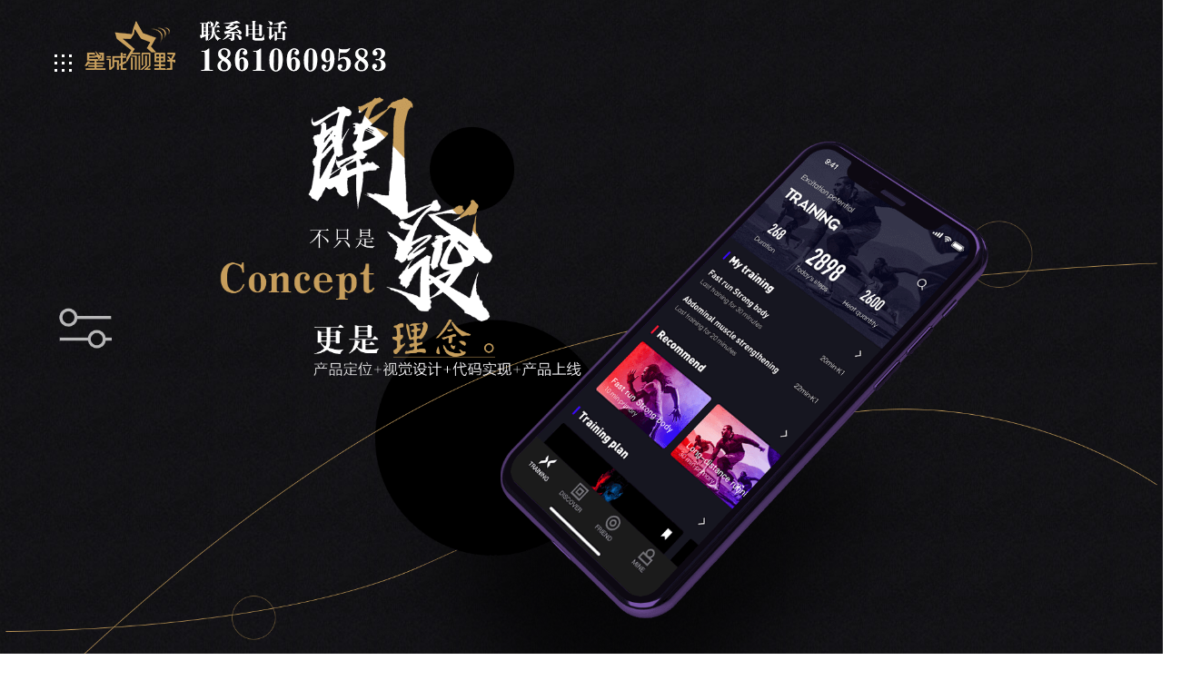

--- FILE ---
content_type: text/html; charset=UTF-8
request_url: http://bjxcsy.com.cn/topic/app-60.html
body_size: 3497
content:
<!DOCTYPE html PUBLIC "-//W3C//DTD XHTML 1.0 Transitional//EN"
        "http://www.w3.org/TR/xhtml1/DTD/xhtml1-transitional.dtd">
<html xmlns="http://www.w3.org/1999/xhtml">
<head>
    <meta http-equiv="Content-Type" content="text/html; charset=utf-8"/>
    <meta name="viewport" content="width=device-width, initial-scale=1.0, maximum-scale=1.0, user-scalable=no">
    <meta name="keywords" content=""/>
    <meta name="description" content=""/>
    <meta name="author" content="Siyuan!"/>
    <title>APP开发_服务_星诚视野-北京网站建设公司|APP开发公司|北京网站制作|小程序开发|北京做网站公司</title>
    <link rel='stylesheet' type='text/css' href='/app/static/css/common.css?t=1768364322' />
<link rel='stylesheet' type='text/css' href='/app/static/css/default.css?t=1768364322' />
<link rel='stylesheet' type='text/css' href='/app/static/plugins/jquery.fullPage.css' />
<link rel='stylesheet' type='text/css' href='/app/static/plugins/swiper.min.css' />
<link rel='stylesheet' type='text/css' href='/plugins/iconfont/iconfont.css' />
<link rel='stylesheet' type='text/css' href='/plugins/plugins.css' />
<link rel='stylesheet' type='text/css' href='/plugins/pluginss.css' />
<link rel='stylesheet' type='text/css' href='/plugins/colorui/main.css' />
<script src='/plugins/jquery.min.js'></script>
<script src='/plugins/layer/layer.js'></script>
<script src='/app/static/plugins/swiper.min.js'></script>
<script src='/app/static/plugins/jquery.fullPage.min.js'></script>
<script src='/app/static/plugins/jquery.easing.min.js'></script>
<script src='/app/static/plugins/TweenLite.min.js'></script>
<script src='/app/static/plugins/lem_counter.js'></script>
<script src='/app/static/plugins/masonry.pkgd.min.js'></script>
<script src='/app/static/plugins/common.js?t=1768364322'></script>
</head>
<script type="text/javascript" charset="utf-8">
    ;(function (W, D) {
        W.ec_corpid = '121744';
        W.ec_cskey = '0fyWuAkBC0R5N9N1cd';
        W.ec_scheme = '1';
        var s = D.createElement('script');
        s.charset = 'utf-8';
        s.src = '//1.staticec.com/kf/sdk/js/ec_cs.js';
        D.getElementsByTagName('head')[0].appendChild(s);
    })(window, document);
</script>
<script>
    var _hmt = _hmt || [];
    (function() {
        var hm = document.createElement("script");
        hm.src = "https://hm.baidu.com/hm.js?62a9e807d301ed9ea0b00e3f51884fc8";
        var s = document.getElementsByTagName("script")[0];
        s.parentNode.insertBefore(hm, s);
    })();
</script>
<body><div id="menu" class="shows">
<ul>
    <li class="curr"><a href="/">首页</a></li>
    <li><a href="/article/about-15.html">关于</a></li>
    <li><a href="/article/case-21.html">案例</a></li>
    <li><a href="/article/server-17.html">服务</a></li>
    <li><a href="/article/information-18.html">资讯</a></li>
    <li><a href="/article/contact-19.html">联系</a></li>
    <li><a href="https://bjxcsy.com" target="_blank">返回旧站</a></li>
    <div class="menu-exit" data-click="#menu" data-toggle="active"><i class="iconfont icon-close"></i></div>
    <div class="bubble"></div>
</ul>
</div><div class="header headerars" id="top">
    <div class="logo">
        <a class="menu" data-click="#menu" data-toggle="active"><img src="/app/static/images/21.png" alt=""></a>
        <a href="/"><img src="/app/static/images/logo2.png" class="logopng" alt=""></a>
    </div>
</div>
<div class="cdmenu" data-click="#menu" data-toggle="active"></div>    <div class="to-app-banner">
        <img src="/app/static/images/topic/app/banner.png" alt="">
    </div>
    <div class="wp to-list-post">
        <div class=""><img src="/app/static/images/topic/app/1.png" alt=""></div>
        <div class="flex margin-top justify-between">
            <div class="cde">
                <img src="/app/static/images/topic/app/2.png" alt="">
            </div>
            <div class="cde">
                <img src="/app/static/images/topic/app/3.png" alt="">
            </div>
        </div>
    </div>
    <div class="wp margin-top-xl">
        <img src="/app/static/images/topic/app/4.png" alt="">
    </div>
    <div class="wp margin-top-xl">
        <img src="/app/static/images/topic/app/5.png" alt="" class="case-tit-icon">
        <div class="to-case-grip flex flex-wrap margin-top">
            <div class='item'><div class='img' style='background: url(/f/image/20200813/1597306513465789.jpg) no-repeat center; background-size: cover;'></div><div class='margin-top-xs flex justify-between'><div class='text-white text-sm'>医美咖</div><div class='text-gray text-sm'>APP开发公司</div></div></div><div class='item'><div class='img' style='background: url(/f/image/20200813/1597306522464599.jpg) no-repeat center; background-size: cover;'></div><div class='margin-top-xs flex justify-between'><div class='text-white text-sm'>元佑堂</div><div class='text-gray text-sm'>直播打赏课程APP</div></div></div><div class='item'><div class='img' style='background: url(/f/image/20200813/1597306505723449.jpg) no-repeat center; background-size: cover;'></div><div class='margin-top-xs flex justify-between'><div class='text-white text-sm'>物联健康</div><div class='text-gray text-sm'>会议执行+直播APP</div></div></div><div class='item'><div class='img' style='background: url(/f/image/20200813/1597306493603607.jpg) no-repeat center; background-size: cover;'></div><div class='margin-top-xs flex justify-between'><div class='text-white text-sm'>高人汇</div><div class='text-gray text-sm'>定制APP开发</div></div></div><div class='item'><div class='img' style='background: url(/f/image/20200813/1597306532347473.jpg) no-repeat center; background-size: cover;'></div><div class='margin-top-xs flex justify-between'><div class='text-white text-sm'>中舞网</div><div class='text-gray text-sm'>视频教学+商城APP</div></div></div><div class='item'><div class='img' style='background: url(/f/image/20200813/1597306499286804.jpg) no-repeat center; background-size: cover;'></div><div class='margin-top-xs flex justify-between'><div class='text-white text-sm'>红星营</div><div class='text-gray text-sm'>考试系统+资讯类APP</div></div></div>        </div>
    </div>
    <div class="wp text-center margin-top-xl">
        <img src="/app/static/images/topic/app/6.png" alt="">
    </div>
    <div class="text-center wp margin-top-xl">
        <img src="/app/static/images/topic/app/7.png" alt="">
        <div class="margin-top-xl">
            <img src="/app/static/images/topic/app/8.png" alt="">
        </div>
    </div>
    <div class="to-foot-back" style="background: url(/app/static/images/topic/app/9.jpg)">
        <div class="to-contact flex wp">
            <div class="form-sub">
                <div class="padding">
                    <div class="text-lg margin-top-lg" style="color: #100e13;">
                        联系我们
                    </div>
                    <div class="text-xs padding-top-xs" style="color: #100e13;">
                        请留下您的电话，我们会尽快与您取得联系！
                    </div>
                    <form onsubmit="return false" id="frmid">
                        <div class="input-group">
                            <div class="name">姓名</div>
                            <input type="text" name="username" class="inp" autocomplete="off">
                        </div>
                        <div class="input-group">
                            <div class="name">电话</div>
                            <input type="text" name="phone" class="inp" autocomplete="off">
                        </div>
                        <div class="input-group">
                            <textarea name="content" class="inp inp-text" maxlength="300" autocomplete="off" placeholder="请在此处输入您的需求"></textarea>
                        </div>
                        <button class="cu-btn round submit line-brown margin-top" frmid="frmid" action="/aapi?a=contactBook">
                            <i class="iconfont icon-right"></i>
                        </button>
                    </form>
                </div>
            </div>
            <div class="text-sub flex align-center justify-center">
                <div class="">
                    <div class="flex text-xs">
                        <div class="w100 margin-right">
                            <img src="https://www.bjxcsy.com/app/static/image/resource-35-2.jpg" alt="" width="100">
                            <div class="text-gray margin-top-xs">微信公众号</div>
                        </div>
                        <div class="w100">
                            <img src="https://www.bjxcsy.com/app/static/image/resource-35-3.jpg" alt="" width="100">
                            <div class="text-gray margin-top-xs">微信公众号</div>
                        </div>
                    </div>
                    <div class="margin-top text-lg text-white">
                        Tell：
                    </div>
                    <div class="text-lg text-bold text-brown-saw">
                        010-63307995                    </div>
                    <div class="text-xs margin-top-xs gray text-height">
                        <p><strong>公司电话</strong>：010-63307995<br />
　<br />
总部地址：丰台区纪家庙双创产业园区　<br />
总部手机：18610609583<br />
分部地址：北京市房山区中央城福泽路6号院　<br />
分部手机：13691130751</p>
                    </div>
                </div>
            </div>
        </div>
    </div>
<div class="footer"><p>北京星诚视野网络科技有限公司 &copy; 2008-2022&nbsp;<a href="http://beian.miit.gov.cn" target="_black">京ICP备09003513-3号 </a></p></div>
</body>
</html>

--- FILE ---
content_type: text/css
request_url: http://bjxcsy.com.cn/app/static/css/common.css?t=1768364322
body_size: 1431
content:
@charset "utf-8";
/*初始化*/

* {
    padding: 0;
    margin: 0
}

body {
    font-family: Microsoft YaHei, Tahoma, Geneva, sans-serif;
    color: #666;
    background: #fff
}

blockquote, body, div, fieldset, form, h1, h2, h3, h4, h5, h6, html, input, p, pre, select, textarea {
    margin: 0;
    padding: 0
}

ul, ul li {
    list-style: none;
    list-style-type: none;
    margin: 0;
    padding: 0
}

button {
    cursor: pointer;
    outline: none;
}

img {
    border: 0
}

em, i {
    font-style: normal
}

a {
    color: #666
}

a, a:hover {
    text-decoration: none
}

input, select, textarea {
    vertical-align: middle;
    font-family: Microsoft YaHei, Tahoma, Geneva, sans-serif
}

input {
    vertical-align: middle
}

input:-webkit-autofill, select:-webkit-autofill, textarea:-webkit-autofill {
    -webkit-box-shadow:0 0 0px 1000px #fff inset !important;
}

.hide {
    overflow: hidden;
}

.fs0 {
    font-size: 0
}

.abs {
    position: absolute !important
}

.rel {
    position: relative !important
}

.mc {
    margin: 0 auto
}

.clear {
    clear: both;
    height: 0;
    font-size: 0;
    overflow: hidden;
}

.clearfix {
    zoom: 1
}

.clearfix:after {
    clear: both;
    height: 0;
    font-size: 0;
    overflow: hidden;
    display: block;
    visibility: hidden;
    content: "."
}

::selection {
    background: #a7bd06;
    color: #fff
}

::-moz-selection {
    background: #a7bd06;
    color: #fff
}

.mypage {
    height: 36px;
    text-align: center
}

.mypage a, .mypage em {
    display: inline-block;
    -moz-user-select: none;
    -ms-user-select: none;
    -webkit-user-select: none;
    user-select: none;
    background: #1d1d1d;
    border: 1px solid #1d1d1d;
    color: #999999;
    cursor: pointer;
    font-size: 13px;
    font-style: normal;
    font-weight: 600;
    margin-left: -1px;
    padding: 7px 12px;
    position: relative;
    vertical-align: middle;
    white-space: nowrap
}

.mypage a:last-child {
    border-bottom-right-radius: 3px;
    border-top-right-radius: 3px
}

.mypage em {
    border-bottom-left-radius: 3px;
    border-top-left-radius: 3px;
    margin-left: 0
}

.mypage a:hover {
    color: #fff;
}

.mypage a.cur {
    background-color: #f09d21;
    border-color: #f09d21;
    color: #fff;
    z-index: 3
}

.nodata {
    padding-bottom: 40px;
    text-align: center;
    font-size: 16px
}

.nodata .img {
    margin: 0 auto;
    width: 200px;
    height: 105px
}

.nodata .name {
    margin-top: 20px;
    text-align: center;
    font-size: 14px;
    font-weight: 400;
    color: #5a5a58
}

.content {
    letter-spacing: 1px;
    line-height: 30px;
    font-size: 16px
}

.his {
    padding: 15px 0;
    text-align: center;
    font-size: 12px
}

.arpage {
    margin-top: 20px;
    font-size: 14px;
    padding: 10px 0px;
    border-top: 1px solid #1d1d1d
}

.arpage div {
    padding: 5px
}

.arpage div a:hover {
    color: #fff;
    text-decoration: underline
}

input:-webkit-autofill, select:-webkit-autofill, textarea:-webkit-autofill {
    -webkit-box-shadow: 0 0 0 750pt #fff inset
}

/*end*/
/*文章内页*/
.aritemtitle {
    width: 600px;
    max-width: 90%;
    margin: 20px auto;
    padding-bottom: 16px;
    border-bottom: 1px solid #1d1d1d;
    text-align: center;
}

.aritemtitle .dd1 {
    color: #fff;
    font-weight: bold;
    font-size: 24px;
}

.aritemtitle .dd2 {
    padding-top: 5px;
    color: #999999;
    font-size: 12px;
}

.aritemtitle .dd3 {
    display: flex;
    justify-content: center;
    padding-top: 5px;
}

--- FILE ---
content_type: text/css
request_url: http://bjxcsy.com.cn/app/static/css/default.css?t=1768364322
body_size: 11339
content:
@charset "utf-8";
/**
 * This is NOT a freeware, use is subject to license terms
 * @author Siyuan! <2039750417@qq.com>
 * @version v10.2.5
 * @support http://www.886886.com
 */
/*szx-s*/
/*body{*/
/*    overflow: hidden;*/
/*}*/
.serverlist{
    width: 100%;
    height: auto;
    margin-top: 104px;
    display: flex;
}
.first_box{
    width: 100%;
}
.first_box_a{
    width: 100%;
    display: flex;
}
.first_box_aa{
    width: 10%;
}
.first_box_aa img{
    float: right;
    margin-top: 40%;
}
.first_box_ab{
    width: 20%;
}
.first_box_aba{
    width: 13%;
    height: 60px;
    background-color: #b69156;
    margin-left: 8.85%;
    /*float: right;*/
    margin-top: 27.35%;
    display: flex;
    /*position: absolute;*/
    /*bottom: 370px;*/
    /*left: 165px;*/
}
.first_box_aba p{
    margin:auto;
}
.first_box_ac{
    width: 70%;
}
.first_box_bz{
    width: 22%;
}
.first_box_b{
    display: flex;
    bottom: 0;
    width: 100%;
    color: #eaeaea;
    margin-top: 5%;
    margin-bottom: 10%;
}
.first_box_ba{

    width: 40%;
}
.first_box_ba h1{
    margin-bottom: 10%;
}
.first_box_ba p{
    width: 70%;
}
.first_box_bb{
    width: 35%;
    margin-top: 6%;
}
.first_box_bb p{
    margin-bottom: 1%;
}
.first_box_bc{
    width: 15%;
    margin-top: 6%;
}
.first_box_bc p{
    color: white;
    text-decoration:underline;
    margin-bottom: 1%;
}
/*szx-e*/
.wp {
    width: 78.15%;
    height: 950px;
    float: right;
}

body {
    background: url(../images/28.jpg) center !important;
    position: relative;
}

img {
    max-width: 100%;
    -webkit-user-drag: none;
}

a.imgzoom img {
    transition: all 0.3s ease 0s
}

a.imgzoom:hover img {
    transition: all 0.3s ease 0s;
    -webkit-transform-origin: center center;
    -webkit-transform: scale(1.1, 1.1);
    -moz-transform-origin: center center;
    -moz-transform: scale(1.1, 1.1);
}

.seback {
    width: 100%;
    height: 100%;
    position: relative;
}

.bannermmm {
    display: none;
}

.seback .wp {
    height: 100%;
}

.seback .swiper-container {
    height: 100%;
}

.seback .swiper-container .swiper-slide a {
    width: 100%;
    height: 100%;
    display: block
}

.setace {
    /* padding-top: calc(6% + 123px); */
    width: 100%;
    height: 100%;
    display: table;
    table-layout: fixed;
}

.setace .cell {
    display: table-cell;
    vertical-align: middle;
}

.sele1bot {
    position: absolute;
    bottom: 30px;
    left: 0px;
    width: 100%;
    z-index: 1;
}

/**
 * transform-origin 设置旋转元素的基点位置
 * animation-name 设置动画名称
 * animation-duration 设置动画时间
 * animation-fill-mode 设置播放后的状态
 * animation-iteration-count 设置循环播放的次数
 * transition-timing-function: cubic-bezier 贝塞尔曲线效果，它有四个值，指在X轴与Y轴的两个曲线的点，第一个点：X1 Y1;第二个点：X2 Y2
 * transform: translate3d 设置动画Z轴位移几个元素，表示只在Z轴上移动
 *
 * 需要注意：transform: translate3d 不等于 transform: translateZ
 */

.animated {
    animation-duration: 1s; /*动画时间*/
    animation-fill-mode: both; /*播放后的状态*/
    animation-iteration-count: infinite; /*动作循环的次数：infinite 无限循环*/
    animation-name: container; /*动画的名称*/
    transform-origin: center bottom; /*设置动画旋转元素的基点为：居中靠下*/
    cursor: pointer;
}

@keyframes container {
    0%,
    100%,
    20%,
    50%,
    80% {
        transition-timing-function: cubic-bezier(0.215, .61, .355, 1); /*贝塞尔曲线 ： X1 Y1 X2 Y2*/
        transform: translate3d(0, 0, 0); /*设置只在Z轴上移动*/
    }
    40%,
    43% {
        transition-timing-function: cubic-bezier(0.755, 0.50, 0.855, 0.060);
        transform: translate3d(0, -30px, 0);
    }
    70% {
        transition-timing-function: cubic-bezier(0.755, 0.050, 0.855, 0.060);
        transform: translate3d(0, -15px, 0);
    }
    90% {
        transform: translate3d(0, -4px, 0);
    }
}

.cdmenu {
    position: fixed;
    left: 5%;
    top: 50%;
    margin-top: -30px;
    background: url(../images/41.png) no-repeat center;
    background-size: 100% 100%;
    width: 60px;
    height: 60px;
    z-index: 111;
    opacity: 0.7;
    cursor: pointer;
}

.header {
    position: absolute;
    width: 100%;
    top: 0px;
    left: 0px;
    z-index: 9999;
    padding: 34px 0;
    border-bottom: 1px solid rgba(255, 255, 255, 0.2);
    background: rgba(0, 0, 0, 0.234);
}

.header .nav {
    float: right;
    padding-right: 400px;
}

.header .nav li {
    float: left;
    height: 54px;
    line-height: 54px;
    padding: 0px 32px;
    position: relative;
}

.header .nav li a {
    color: #ffffff;
    font-size: 16px;
}

.header .nav li.curr :after {
    content: "";
    position: absolute;
    width: 26px;
    height: 3px;
    border-radius: 4px;
    background: #f09d21;
    left: 34px;
    bottom: 20px;
    z-index: -1;
}

.header .contact {
    position: absolute;
    right: 0px;
    top: 0px;
    width: 300px;
    height: 100%;
    border-left: 1px solid rgba(255, 255, 255, 0.2);
}

.header .contact .phone {
    font-size: 18px;
    font-weight: bold;
    color: #fff;
    border-bottom: 1px solid rgba(255, 255, 255, 0.2);
    padding: 16px 0px;
    text-align: center;
}

.header .contact .phone img {
    display: inline;
    margin-right: 10px;
    vertical-align: middle;
}

.header .contact .wzbtn {
    position: absolute;
    left: 50%;
    margin-left: -100px;
    top: 35px;
    width: 200px;
    text-align: center;
    padding: 15px 0px;
    border-radius: 50px;
    background: #f09d21;
    font-size: 14px;
    color: #fff;
}

.header .logo {
    padding-left: 60px;
    float: left;
}

.aboutcon {
    max-width: 100%;
    width: 660px;
    position: relative;
    left: -120%;
}

.aboutcon .text-desc {
    width: calc(100% - 230px);
    margin-left: 20px;
}

.about-numlist {
    padding-top: 60px;
}

.about-numlist .in {
    display: inline-block;
    margin-right: 89px;
}

.about-numlist .in .num {
    color: #333333;
    font-size: 18px;
    position: relative;
    text-align: right;
}

.about-numlist .in .num span {
    font-size: 72px;
    font-weight: bold;
}

.about-numlist .in .num .cc {
    position: absolute;
    top: 0px;
    right: -15px;
    font-size: 22px;
    font-weight: bold;
}

.about-numlist .in .ddt {
    padding-left: 40px;
    height: 28px;
    vertical-align: middle;
}

.about-numlist .in:nth-child(1) .ddt {
    background: url(../images/6.png) no-repeat;
}

.about-numlist .in:nth-child(2) .ddt {
    background: url(../images/7.png) no-repeat;
}

.about-numlist .in:nth-child(3) .ddt {
    background: url(../images/8.png) no-repeat;
}

.about-numlist .in:nth-child(4) .ddt {
    background: url(../images/9.png) no-repeat;
}

.text-desc {
    font-size: 14px;
    line-height: 2.0;
    color: #333333;
}

.sever {
    float: right;
    width: 50%;
    height: 100%;
    box-sizing: border-box;
    background: rgba(0, 0, 0, 0.234);
    display: table-cell;
}

.sever .item {
    float: left;
    text-align: center;
    width: 50%;
    height: 50%;
    border-right: 1px solid rgba(255, 255, 255, 0.3);
    border-bottom: 1px solid rgba(255, 255, 255, 0.3);
    box-sizing: border-box;
    -moz-box-sizing: border-box; /* Firefox */
    -webkit-box-sizing: border-box; /* Safari */
}

.sever .item:nth-child(2) {
    border-right: none;
}

.sever .item .img {
    width: 140px;
    height: 140px;
    border: 1px solid rgba(255, 255, 255, 0.3);
    position: relative;
    margin: 77px auto 0 auto;
}

.sever .item .img:after {
    content: "";
    position: absolute;
    left: 53px;
    bottom: -1px;
    width: 37px;
    height: 2px;
    background: #f09d21;
}

.sever .item .img:before {
    content: "";
    position: absolute;
    width: 100%;
    height: 100%;
    left: 0px;
    top: 0px;
    transition: all 0.3s ease 0s;
    -webkit-transform-origin: top center;
    -webkit-transform: scale(0.1, 0.1);
    -moz-transform-origin: top center;
    -moz-transform: scale(0.1, 0.1);
    opacity: 0;
}

.sever .item .img img {
    margin-top: 35px;
    position: relative;
    z-index: 2;
}

.sever .item .name {
    text-align: center;
    margin-top: 60px;
    font-size: 30px;
    color: #fff;
}

.sever .item:hover .img:before {
    background: #f09d21;
    border: 1px solid #f09d21;
    transition: all 0.3s ease 0s;
    -webkit-transform-origin: center center;
    -webkit-transform: scale(1.0, 1.0);
    -moz-transform-origin: center center;
    -moz-transform: scale(1.0, 1.0);
    opacity: 1;
}

#fp-nav {
    left: 40px;
    right: auto !important;
}

#fp-nav ul li {
    padding: 30px 0;
    margin: 0px !important;
}

#fp-nav ul li:after {
    content: '';
    position: absolute;
    top: 38px;
    left: 4px;
    height: 69px;
    width: 1px;
    background: rgba(255, 255, 255, 0.2);
}

#fp-nav ul li:last-child:after {
    position: static;
}

#fp-nav ul li a span {
    width: 3px !important;
    height: 3px !important;
    background: #fff !important;
    border: 1px solid #fff !important;
}

#fp-nav ul li a.active {
    margin-top: -8px;
    margin-left: -9.5px;
}

#fp-nav ul li a.active span {
    border: 1px solid #f09d21 !important;
    background: #f09d21 !important;
    width: 20px !important;
    height: 20px !important;
}

.newimg {
    width: 405px;
    max-width: 100%;
    float: left;
    padding-top: 40px;
}

.newcontar {
    width: calc(100% - 405px);
    float: right;
    position: relative;
    padding-top: 30px;
}

.newlist {
    margin-left: 40px;
    height: 560px;
}

.newlist .swiper-pagination {
    color: #666666;
    text-align: left;
    font-size: 14px;
    line-height: 1;
    padding-left: 25px;
}

.newlist .swiper-pagination .swiper-pagination-current {
    font-size: 30px;
    color: #333333;
}

.newlist .item {
    padding-top: 180px;
    padding-right: 356px;
}

.newlist .item .name {
    font-size: 24px;
    color: #1d1d1d;
    margin-top: 20px;
}

.newlist .item .desc {
    font-size: 16px;
    height: 72px;
    overflow: hidden;
    line-height: 1.5;
    color: #666666;
    margin-top: 20px;
}

.newlist .item .txt {
    font-size: 14px;
    color: #1d1d1d;
    margin-top: 30px;
}

.newlist .item .txt span {
    font-size: 16px;
    font-weight: bold;
    color: #f09d21;
}

.newlist .swiper-slide .img {
    position: absolute;
    width: 345px;
    height: 230px;
    right: 0;
    top: 0;
}

.setactleft {
    width: calc(50% - 50px);
    padding-left: 50px;
    height: 100%;
    background: #fff;
    float: left;
}

.setactleft .back {
    width: 100%;
    margin-top: 50px;
    height: calc(100% - 100px);
    background: url(../images/20.jpg) no-repeat center/cover;
}

.setactleft .conconstr {
    padding-top: 100px;
    padding-left: 80px;
}

.setactleft .conconstr .title {
    font-size: 60px;
    color: #ffffff;
    font-weight: bold;
}

.setactleft .conconstr .txt {
    font-size: 24px;
    color: #f09d21;
    margin-top: 10px;
}

.setactleft .conconstr .desc {
    font-size: 14px;
    color: #999999;
    margin-top: 40px;
    line-height: 1.5;
}

.phonebook {
    margin-top: 100px;
}

.phonebook .ttt {
    font-size: 18px;
    color: #fefefe;
}

.phonebook .inp {
    margin-top: 20px;
}

.phonebook .inp input {
    width: 210px;
    padding: 10px 20px;
    height: 33px;
    line-height: 33px;
    font-size: 18px;
    color: #666;
    background: #fff;
    border: 1px solid #fff;
    outline: none;
    float: left;
}

.phonebook .inp .btn {
    height: 55px;
    line-height: 55px;
    text-align: center;
    width: 120px;
    background: #f09d21;
    border: 1px solid #f09d21;
    font-size: 18px;
    color: #fff;
    outline: none;
}

.setactright {
    width: calc(50% - 50px);
    padding-right: 50px;
    height: 100%;
    background: #1d1d1d;
    float: right;
}

.setactright .back {
    width: 100%;
    margin-top: 50px;
    height: calc(100% - 100px);
    background: #313131;
    overflow: hidden;
}

.customer {
    padding-top: 100px;
    padding-left: 10%;
}

.customer .title {
    font-size: 60px;
    color: #ffffff;
    font-weight: bold;
}

.customer .txt {
    font-size: 24px;
    color: #f09d21;
    margin-top: 10px;
}

.customer .list {
    margin-top: 50px;
}

.customer .list .item {
    float: left;
    width: 180px;
    max-width: calc(33% - 20px);
    margin-right: 20px;
    margin-bottom: 20px;
    text-align: center;
}

.customer .list .item img {
    max-height: 100%;
}

.section {
    overflow: hidden;
}

.footer {
    position:absolute;
    bottom:0;
    width: 100%;
    padding: 10px;
    font-size: 12px;
    color: #999999;
    border-top: 1px solid #1d1d1d;
    text-align: center;
}

.footer a {
    color: #999999;
}

.menu {
    margin-right: 10px;
    display: none;
    cursor: pointer;
}

.arback {
    width: 100%;
    position: relative;
    overflow: hidden;
}

.aboutfimg {
    width: 280px;
    height: 1084px;
    position: fixed;
    top: 0px;
    left: 0px;
    background: url(../images/22.jpg) no-repeat center/cover;
}

.artitle-default {
    color: #fff;
    font-size: 18px;
    position: fixed;
    right: 60px;
    top: 60px;
    z-index: 999;
}

.arright {
    position: relative;
    padding: 100px 60px 200px 320px;
}

.gsjs .img {
    float: left;
}

.abdesc {
    line-height: 2;
    color: #999999;
    font-size: 14px;
    padding-left: 240px;
}

.artitle-absm {
    float: left;
    text-align: right;
    color: #fff;
    font-size: 16px;
}

.sjtd {
    margin-top: 100px;
}

.sjtd .desc {
    padding-top: 20px;
    line-height: 2;
    color: #999999;
    font-size: 14px;
    padding-left: 240px;
}

.sjtd .desc .con {
    float: left;
    padding-top: 150px;
}

.sjtd .desc .img {
    float: right;
}

.sjtd .xjtd {
    position: relative;
    font-weight: bold;
    font-size: 18px;
    color: #fff;
}

.sjtd .xjtd:after {
    content: '';
    position: absolute;
    bottom: -5px;
    left: 0px;
    width: 30px;
    height: 3px;
    background: #f09d21;
}

.fzlc {
    margin-top: 100px;
}

.fzlc .desc {
    padding-left: 240px;
    padding-top: 100px;
}

.lcback {
    width: 950px;
    max-width: 100%;
    height: 1400px;
    background: url(../images/25.png) no-repeat center/cover;
}

.lcback .item {
    width: 43%;
    float: left;
}

.lcback .item:nth-child(2n) {
    float: right;
}

.lcback .item:nth-child(2) {
    margin-top: 115px;
}

.lcback .item:nth-child(3) {
    margin-top: 80px;
}

.lcback .item:nth-child(4) {
    margin-top: 115px;
}

.lcback .item:nth-child(5) {
    margin-top: 80px;
}

.lcback .item:nth-child(6) {
    margin-top: 80px;
}

.lcback .item:nth-child(7) {
    margin-top: 80px;
}

.lcback .item .nian {
    font-weight: bold;
    font-size: 30px;
    color: #f09d21;
}

.lcback .item .img {
    margin-top: 10px;
    width: 100%;
    height: 190px;
}

.lcback .item .txt {
    margin-top: 20px;
    line-height: 1.5;
    font-size: 14px;
    color: #999999;
}

.caselist {
    width: 1500px;
    max-width: 85%;
    margin: 0px auto;
    padding: 110px 0px 0px 3%;
}

.caselist ul {
    padding-bottom: 40px;
}

.caselist li {
    width: 38%;
    height: 410px;
    overflow: hidden;
    position: relative;
}

.caselist li:nth-child(2n) {
    height: 205px;
    width: 23%;
}

.caselist li .item {
    margin: 2px;
    height: calc(100% - 4px);
    width: calc(100% - 4px);
    overflow: hidden;
}

.caselist li.sm {
    width: 24%;
    /* width: 350px; */
    height: 204px;
}

.caselist li .img {
    width: 100%;
    height: 100%;
    transition: all 0.3s ease 0s;
}

.caselist li .item .back {
    width: 100%;
    height: 100%;
    background: rgba(0, 0, 0, 0.567);
    transition: all 0.3s ease 0s;
    -webkit-transform-origin: center center;
    -webkit-transform: scale(0.1, 0.1);
    -moz-transform-origin: center center;
    -moz-transform: scale(0.1, 0.1);
    opacity: 0;
    text-align: center;
    position: absolute;
    top: 0px;
    left: 0px;
}

.caselist li .item:hover .back {
    -webkit-transform-origin: center center;
    -webkit-transform: scale(1.0, 1.0);
    -moz-transform-origin: top center;
    -moz-transform: scale(1.0, 1.0);
    opacity: 1;
}

.caselist li .i {
    position: absolute;
    width: 50px;
    height: 50px;
    top: 50%;
    left: 50%;
    margin-top: -25px;
    margin-left: -25px;
    background: url(../images/26.png) no-repeat center;
    z-index: 1;
}

.caselist li:hover .img {
    -webkit-transform-origin: center center;
    -webkit-transform: scale(1.1, 1.1);
    -moz-transform-origin: top center;
    -moz-transform: scale(1.1, 1.1);
    opacity: 1;
}

/*.serverlist {*/
    /*padding-top: 14%;*/
    /*padding-bottom: 7%;*/
/*}*/

.serverlist .swiper-container {
    width: 100%;
    height: 850px;
}

.serverlist .swiper-slide {
    width: 100%;
    height: 850px;
}

.serverlist .img {
    padding-left: 0;
    width: 100%;
    display: flex;
    align-items: center;
}

.serverlist .text-post {
    padding-left: 10%;
    width: 90%;
    color: #FFF;
}

.serverlist .text-post .dd1 {
    font-size: 40px;
}

.serverlist .text-post .dd2 {
    margin-top: 10px;
    font-size: 16px;
}

.serverlist .swiper-pagination {
    left: 20px;
    right: auto !important;
}

.serverlist .swiper-pagination-bullet {
    border-radius: 0;
    height: 50px;
    background: #8b8b8b;
    width: 3px;
}

.arnews {
    padding-bottom: 100px;
}

.newslist {
    width: 1500px;
    max-width: 95%;
    margin: 0px auto;
    padding: 110px 0px 40px 0px;
}

.newslist li {
    height: 335px;
    overflow: hidden;
}

.newslist li .tdl {
    width: calc(50% - 130px);
    border-right: 1px solid rgba(255, 255, 255, 0.2);
    padding-right: 130px;
    height: 100%;
    float: left;
}

.newslist li .img {
    width: 100%;
    height: 100%;
}

.newslist li .tdr {
    width: calc(50% - 130px);
    float: right;
    padding-left: 129px;
    padding-top: 100px;
    position: relative;
}

.newslist li .tdr .crea {
    font-size: 14px;
    color: #666666;
}

.newslist li .tdr .name {
    font-size: 18px;
    font-weight: bold;
    margin-top: 15px;
    color: #ffffff;
    max-height: 40px;
    overflow: hidden;
}

.newslist li .tdr .desc {
    font-size: 14px;
    margin-top: 15px;
    line-height: 1.5;
    color: #999999;
}

.newslist li .tdr .d {
    position: absolute;
    left: -17px;
    top: 0px;
    width: 30px;
    height: 30px;
    font-size: 16px;
    color: #999999;
    text-align: center;
    line-height: 30px;
    border-radius: 50%;
    border: 1px solid #999999;
    font-weight: bold;
    transition: all 0.3s ease 0s;
}

.newslist li:hover .tdr .d {
    width: 75px;
    height: 74px;
    line-height: 74px;
    background: url(../images/27.png) no-repeat center;
    border: none;
    font-size: 22px;
    color: #fff;
    left: -37.5px;
}

.newslist li:nth-child(2n) .tdl {
    float: right;
    padding-right: 0;
    border-left: 1px solid rgba(255, 255, 255, 0.2);
    border-right: none;
    padding-left: 130px;
}

.newslist li:nth-child(2n) .tdr {
    float: left;
    padding-left: 0px;
    padding-right: 129px;
}

.newslist li:nth-child(2n) .tdr .d {
    left: auto;
    right: -17px;
}

.newslist li:nth-child(2n):hover .tdr .d {
    right: -37.5px;
}

.mright {
    width: 750px;
    max-width: 95%;
    margin: 0px auto;
    padding-top: 50px;
    padding-bottom: 100px;
    color: #999999;
}

.arpos {
    font-size: 14px;
    color: #999999;
}

.arpos a {
    color: #999999;
}

.arcontact {
    width: 1500px;
    max-width: 95%;
    margin: 0px auto;
    padding-top: 110px;
    padding-bottom: 100px;
    color: #999999;
}

.arcontact .trl {
    float: left;
    width: calc(50% - 112px);
    padding-right: 112px;
    border-right: 1px solid rgba(255, 255, 255, 0.2);
}

.foot-form {
    margin-top: 40px;
    z-index: 1;
    position: relative;
    width: 100%;
}

.foot-form .tr {
    font-size: 14px;
    color: #ffffff;
    margin-bottom: 20px;
    height: 46px;
}

.foot-form .tr .td {
    display: flex;
    border: 1px solid #bfbfbf;
    padding: 5px 10px;
    color: #999999;
    font-size: 14px;
    width: 45%;
}

.foot-form .tr .td:nth-child(1) {
    float: left;
}

.foot-form .tr .td:nth-child(2) {
    float: right;
}

.foot-form .tr .td .name {
    width: 110px;
    line-height: 34px;
}

.foot-form .tr .td .inp {
    flex: 1;
}

.foot-form .tr .td .inp .input {
    padding: 0px 10px;
    background: none;
    border: none;
    color: #fff;
    box-shadow: 0px 0px 0px;
    height: 34px;
    line-height: 34px;
    outline: none;
    width: calc(100% - 20px);
}

.foot-form .text-tr .td {

}

.foot-form .text-tr .td .desc {
    border: 1px solid #bfbfbf;
    padding: 10px;
}

.foot-form .text-tr .td .input {
    margin-top: 10px;
    background: none;
    border: none;
    color: #ffffff;
    resize: none;
    outline: none;
    box-shadow: 0px 0px 0px;
    width: 100%;
    height: 100px;
}

.foot-form .text-tr .td .button {
    background: #f09d21;
    border: 1px solid #f09d21;
    color: #fff;
    padding: 10px 50px;
    font-size: 14px;
    display: inline-block;
    transition: all 1s cubic-bezier(0.175, 0.885, 0.32, 1) 0s;
    margin-top: 20px;
    outline: none;
}

.zhpian {
    height: 184px;
    margin-top: 60px;
    background: url(../images/30.jpg) right;
}

.zhpian .con {
    padding-top: 45px;
    padding-left: 40px;
    color: #ffffff;
    font-size: 14px;
    line-height: 2;
}

.arcontact .trr {
    float: right;
    width: calc(50% - 113px);
    padding-left: 111px;
    color: #fff;
    font-size: 16px;
}

.arcontact .trr .dd {
    margin-bottom: 30px;
}

.arcontact .trr .dd .icon {
    float: left;
}

.arcontact .trr .dd .icon img {
    vertical-align: middle;
    margin-right: 10px;
}

.arcontact .trr .dd .txt {
    padding-left: 80px;
}

.arcontact .trr .dd .txt span {
    font-weight: bold;
    color: #f09d21;
    font-size: 24px;
}

.arcontact .trr .addrimg {
    margin-top: 40px;
}

.cabanner {
    height: 1200px;
    position: relative;
}

.cafoootbanner {
    height: 1200px;
    position: relative;
    margin-top: 500px;
}

.caswbar {
    width: 70%;
    background: #fff;
    position: absolute;
    left: 50%;
    margin-left: -35%;
    bottom: -255px;
    border-top-right-radius: 10px;
    border-top-left-radius: 10px;
    box-shadow: 1px 10px 20px rgba(0, 0, 0, 0.123);
}

.catit {
    height: 35px;
    text-align: left;
    border-bottom: 1px solid #f4f4f4;
    padding-top: 25px;
}

.catit .icon {
    width: 56px;
    height: 14px;
    background: url(../images/38.png) no-repeat;
    margin-left: 20px;
}

.caswiper {
    padding: 3px;
}

.caswiper .img {
    height: 702px;
}

.cabody {
    background: #fff;
    padding-top: 360px;
}

.cabody .wp {
    width: 70%;
    position: relative;
}

.cabody .title .icon {
    width: 60px;
    height: 60px;
    background: url(../images/39.png) no-repeat;
    background-size: 100% 100%;
    float: right;
    box-shadow: 1px 10px 20px rgba(0, 0, 0, 0.123);
    border-radius: 50%;
}

.cabody .fontcon {
    padding: 60px 0;
    border-bottom: 1px solid #333333;
}

.cabody .fontcon .txt {
    font-size: 30px;
    color: #000000;
}

.cabody .fontcon .txt.sm {
    font-size: 16px;
    color: #666666;
    margin-top: 5px;
}

.cabody .fontcon .top {
    margin-top: 40px;
}

.cabody .fontcon .dd1 {
    float: left;
}

.cabody .fontcon .dd2 {
    float: right;
}

.cacolor {
    padding: 60px 0px;
}

.cacolor .dd1 {
    float: left;
}

.cacolor .dd1 .txt {
    font-size: 30px;
    color: #000000;
}

.cacolor .dd2 {
    float: right;
}

.cacolor .dd2 .dd {
    float: right;
    width: 160px;
    margin-left: 20px;
}

.cacolor .dd2 .dd .back {
    width: 100%;
    height: 55px;
    box-shadow: 1px 10px 20px rgba(0, 0, 0, 0.123);
}

.cacolor .dd2 .dd .txt {
    margin-top: 10px;
    font-size: 16px;
    text-align: center;
}

.cacontent {
    width: 70%;
    bottom: 500px;
    position: absolute;
    left: 15%;
    max-height: 1200px;
    overflow-y: auto;
    z-index: 1;
}

/* 内页菜单样式 */
.headerars {
    padding: 23px 0;
    border-bottom: none;
    background: none;
}

.headerars.cur {
    background: rgba(0, 0, 0, 0.789);
}

.headerars .menu {
    display: inline-block;
}

.foot-left {
    position: fixed;
    bottom: 60px;
    right: 93%;
    font-size: 16px;
    color: #ffffff;
    z-index: 1;
    width: 6%;
}

.foot-right {
    position: fixed;
    bottom: 60px;
    left: 93%;
    font-size: 16px;
    color: #ffffff;
    z-index: 1;
    width: 6%;
}

.foot-right a {
    color: #ffffff;
}

#menu {
    margin: 0;
    padding: 0;
    position: fixed;
    left: 0;
    width: 100%;
    height: 100%;
    z-index: 99999;
    text-align: center;
    background: rgba(0, 0, 0, 0.899);
    background: -moz-linear-gradient(top, rgba(0, 0, 0, 0.678) 0%, rgba(0, 0, 0, 0.988) 100%);
    background: -webkit-gradient(linear, left top, left bottom, color-stop(0%, rgba(0, 0, 0, 0.678)), color-stop(100%, rgba(0, 0, 0, 0.988)));
    background: -webkit-linear-gradient(top, rgba(0, 0, 0, 0.678) 0%, rgba(0, 0, 0, 0.89) 100%);
    background: -o-linear-gradient(top, rgba(0, 0, 0, 0.678) 0%, rgba(0, 0, 0, 0.988) 100%);
    background: -ms-linear-gradient(top, rgba(0, 0, 0, 0.678) 0%, rgba(0, 0, 0, 0.988) 100%);
    background: linear-gradient(to bottom, rgba(0, 0, 0, 0.678) 0%, rgba(0, 0, 0, 0.988) 100%);
}

#menu ul {
    display: inline-block;
    margin-top: 10%;
}

#menu li {
    transition: all 0.3s ease 0s;
    position: relative;
    padding-top: 50px;
}

#menu li a {
    position: relative;
    transition: all 0.3s ease 0s;
}

#menu li a::after {
    visibility: hidden;
    opacity: 0;
    content: "";
    width: 25px;
    height: 4px;
    background: #f09d21;
    position: absolute;
    left: -80px;
    top: 20px;
    transition: all 0.3s ease 0s;
    -webkit-backface-visibility: hidden;
    -moz-backface-visibility: hidden;
    -ms-backface-visibility: hidden;
    backface-visibility: hidden;
}

#menu li:hover a {
    color: #f09d21;
}

#menu li a:hover::after {
    visibility: visible;
    left: -40px;
    opacity: 1;
}

#menu li a {
    font-size: 30px;
    font-weight: bold;
    color: #ffffff;
    text-decoration: none;
    border-radius: 5px;
}

#menu .menu-exit {
    position: fixed;
    z-index: 99;
    top: 0;
    right: 0;
    cursor: pointer;
    padding: 20px;
}

#menu .menu-exit i {
    font-size: 40px;
    color: #fff;
}

#menu.shows {
    opacity: 0;
    visibility: hidden;
    top: 0px;
    left: auto;
    right: 0px;
    transform: rotate(15deg);
}

#menu.shows li {
    display: flex;
    align-items: center;
    transition: all 0.3s ease 0s;
}

#menu.shows .bubble {
    position: absolute;
    bottom: -10px;
    left: 50%;
    width: 10px;
    height: 10px;
    background: #774802;
    color: #774802;
    box-shadow: 10em 0 0 0.01em, 20em 0 0 0.01em, 30em 0 0 0.01em, 40em 0 0 0.01em, 12em 0 0 0.01em, 17em 0 0 0.01em, 25em 0 0 0.01em, 37em 0 0 0.01em, -10em 0 0 0.01em, -20em 0 0 0.01em, -30em 0 0 0.01em, -40em 0 0 0.01em, -12em 0 0 0.01em, -17em 0 0 0.01em, -25em 0 0 0.01em, -37em 0 0 0.01em, 10em -0.1em 0 0.01em, 20em -0.2em 0 0.01em, 30em -0.3em 0 0.01em, 40em -0.1em 0 0.01em, 17em -0.3em 0 0.01em, 17em -0.2em 0 0.01em, 25em -0.1em 0 0.01em, 37em -0.2em 0 0.01em, -11em -0.5em 0 0.01em, -20em -0.3em 0 0.01em, -30em -0.2em 0 0.01em, -40em -0.1em 0 0.01em, -15em -0.2em 0 0.01em, -17em -0.3em 0 0.01em, -25em -0.4em 0 0.01em, -37em -0.2em 0 0.01em, -11em 0 0 0.01em, 10.6em 0 0 0.01em, 12.5em 0 0 0.01em, 13.6em 0 0 0.01em, -5em 0 0 0.01em, -6em 0 0 0.01em, -7.4em 0 0 0.01em, -9.2em 0 0 0.01em, 5em 0 0 0.01em, 6em 0 0 0.01em, 7.4em 0 0 0.01em, 9.2em 0 0 0.01em, 1em 0 0 0.01em, 2em 0.1em 0 0.01em, 4em 0.2em 0 0.01em, 3.2em 0.5em 0 0.01em, -1em 0.5em 0 0.01em, -2em 0.3em 0 0.01em, -4em 0.1em 0 0.01em, -3.2em 0.2em 0 0.01em;
    border-radius: 50%;
}

#menu.shows.active {
    opacity: 1;
    visibility: visible;
    transition: all 0.3s ease 0s;
    transform: rotate(0deg);
}

#menu.shows.active .bubble {
    animation: 2s bubble-up infinite;
}

@keyframes bubble-up {
    100% {
        box-shadow: 10em -11em 0 0.01em, 20em -17em 0 0.01em, 30em -20em 0 0.01em, 40em -30em 0 0.01em, 12em -12em 0 0.01em, 17em -5em 0 0.01em, 25em -16em 0 0.01em, 37em -22em 0 0.01em, -10em -32em 0 0.01em, -20em -12em 0 0.01em, -30em -11em 0 0.01em, -40em -13em 0 0.01em, -12em -15em 0 0.01em, -17em -9em 0 0.01em, -25em -14em 0 0.01em, -37em -21em 0 0.01em, 10em -17em 0 0.01em, 20em -21em 0 0.01em, 30em -11em 0 0.01em, 40em -19em 0 0.01em, 17em -23em 0 0.01em, 17em -10em 0 0.01em, 25em -14.5em 0 0.01em, 37em -12.9em 0 0.01em, -11em -21.3em 0 0.01em, -20em -22.4em 0 0.01em, -30em -15.3em 0 0.01em, -40em -19.2em 0 0.01em, -15em -21.3em 0 0.01em, -17em -22.4em 0 0.01em, -25em -10.3em 0 0.01em, -37em -9.3em 0 0.01em, -11em -22.4em 0 0.01em, 10.6em -20.4em 0 0.01em, 12.5em -6.9em 0 0.01em, 13.6em -8.3em 0 0.01em, -5em -21.4em 0 0.01em, -6em -13em 0 0.01em, -7.4em -15em 0 0.01em, -9.2em -22em 0 0.01em, 5em -30em 0 0.01em, 6em -24em 0 0.01em, 7.4em -11em 0 0.01em, 9.2em -9.4em 0 0.01em, 1em -22em 0 0.01em, 2em -14em 0 0.01em, 4em -21em 0 0.01em, 3.2em -16em 0 0.01em, -1em -21em 0 0.01em, -2em -19em 0 0.01em, -4em -17em 0 0.01em, -3.2em -15em 0 0.01em;
        bottom: 200px;
        opacity: 0;
    }
}

.to-app-banner {
    padding-top: 100px;
    overflow: hidden;
    text-align: center
}

.to-app-banner img {
    transition: all 2s ease 0s;
    -webkit-transform-origin: center center;
    -webkit-transform: scale(0.99, 0.99);
    -moz-transform-origin: center center;
    -moz-transform: scale(0.99, 0.99);
}

.to-app-banner img:hover {
    transition: all 3s ease 0s;
    -webkit-transform-origin: center center;
    -webkit-transform: scale(1.1, 1.1);
    -moz-transform-origin: center center;
    -moz-transform: scale(1.1, 1.1);
}

.to-list-post .cde {
    width: calc(50% - 15px);
}

.fp-tableCell {
    height: 100vh !important;
}

.to-case-grip .item {
    width: 31%;
    margin: 10px 1%;
}

.to-case-grip .item .img {
    height: 220px;
}

.to-foot-back {
    padding-top: 100px;
    padding-bottom: 100px;
}

.to-contact {
    height: 540px;
}

.to-contact .form-sub {
    width: 40%;
    background: #caa15e;
}

.to-contact .form-sub .input-group {
}

.to-contact .form-sub .input-group .name {
    margin-top: 30px;
    color: #100e13;
}

.to-contact .form-sub .input-group .inp {
    width: 100%;
    height: 40px;
    outline: none;
    background: none;
    border: none;
    border-bottom: 1px solid #dabd8f;
}

.to-contact .form-sub .input-group .inp-text {
    height: 50px;
    padding: 10px 0;
    resize: none;
}

.to-contact .form-sub .input-group .inp-text::-webkit-input-placeholder {
    color: #100e13
}

.to-contact .text-sub {
    width: 60%;
    background: rgba(52, 48, 46, 0.5);
}

@media (max-width: 1440px) {
    /*.wp{*/
    /*    !*width: 100%;*!*/
    /*    width: 1111px;*/
    /*    height: 715px;*/
    /*    !*margin-top: 0%;*!*/
    /*}*/
    .first_box_aba {
        margin-top: 26.35%
    }
    /*.first_box_aba {*/
    /*    width: 160px;*/
    /*    height: 40px;*/
    /*}*/
}
@media (max-width: 1200px) {
    .wp {
        width: 100%;
    }

    .header .nav li {
        padding: 0px 9px;
    }

    .header .nav li.curr :after {
        left: 12px;
    }

    .newlist .item {
        padding-right: 200px;
    }

    .newlist .swiper-slide .img {
        width: 300px;
        height: 160px;
    }

    .fzlc .desc {
        padding-left: 0px;
    }

    .sjtd .desc {
        padding-top: 50px;
        padding-left: 0px;
    }

    .arcontact .trl {
        width: calc(50% - 20px);
        padding-right: 20px;
    }

    .arcontact .trr {
        width: calc(50% - 21px);
        padding-left: 20px;
    }

    .foot-form .tr {
        height: auto;
    }

    .foot-form .tr .td {
        width: calc(100% - 22px);
        margin-top: 20px;
    }

    .foot-form .tr .td:nth-child(1) {
        float: none;
    }

    .foot-form .tr .td:nth-child(2) {
        float: none;
    }
}

@media (max-width: 1024px) {

    .foot-left, .foot-right {
        display: none;
    }

    .cabanner {
        height: 610px;
    }

    .cabody .wp {
        width: 90%;
    }

    .cacolor .dd2 .dd .back {
        width: 140px;
    }

    .caswbar {
        width: 90%;
        margin-left: -45%;
        bottom: -180px;
    }

    .cafoootbanner {
        margin-top: 410px;
        height: 800px;
    }

    .cacontent {
        width: 90%;
        height: 1000px;
        left: 5%;
        bottom: 200px;
    }

    .cabody .fontcon .txt {
        font-size: 26px;
    }

    .cacolor .dd1 .txt {
        font-size: 26px;
    }

    .catit {
        height: 20px;
        padding-top: 16px;
    }

    .caswiper .img {
        height: 500px;
    }

    .cabody {
        padding-top: 260px;
    }

    .arcontact .trr .desc {
        padding-top: 40px;
    }

    .arcontact .trl {
        float: none;
        width: 100%;
        padding-right: 0px;
        border-right: none;
    }

    .arcontact .trr {
        float: none;
        width: 100%;
        padding-left: 0px;
    }

    .arnews {
        padding-bottom: 60px;
    }

    .newslist li .tdl {
        width: calc(50% - 50px);
        padding-right: 50px;
    }

    .newslist li .tdr {
        width: calc(50% - 50px);
        padding-left: 49px;
    }

    .newslist li:nth-child(2n) .tdl {
        padding-left: 49px;
    }

    .newslist li:nth-child(2n) .tdr {
        padding-right: 50px;
    }

    .serverlist .swiper-pagination-bullet {
        font-size: 40px;
    }

    .caselist li {
        height: 300px;
    }

    .caselist li.sm {
        height: 148px;
    }

    .aboutfimg {
        display: none;
    }

    .arright {
        padding: 100px 40px 120px 40px;
    }

    .about-numlist .in .ddt {
        text-align: left;
    }

    .customer .title {
        font-size: 30px;
    }

    .about-numlist {
        text-align: center;
    }

    .about-numlist .in {
        width: 136px;
        text-align: center;
        margin-right: 40px;
    }

    .about-numlist .in .num span {
        font-size: 50px;
    }

    .header .logo {
        padding-left: 20px;
    }

    .header .logo .logopng {
        height: 40px;
    }

    .newlist .swiper-slide .img {
        width: 160px;
        height: 95px;
        top: 92px;
    }

    .newlist .item {
        padding-right: 0;
    }

    .header .nav {
        padding-right: 310px;
    }

    .sever .item .name {
        font-size: 20px;
    }

    .phonebook .inp input {
        width: 130px;
    }

    .phonebook .inp .btn {
        width: 100px;
    }

    .setactleft .conconstr {
        padding-left: 10%;
    }

    .customer {
        padding-top: 50px;
    }

    .customer .list .item {
        max-width: calc(41% - 10px);
        margin-bottom: 10px;
        margin-right: 10px;
    }
}

@media (max-width: 760px) {
    /*.serverlist {*/
    /*    !*padding-top: 100px;*!*/
    /*    !*margin-top: 64px;*!*/
    /*    height: auto;*/
    /*}*/
    .first_box_ba p{
        text-align: left;
    }
    .first_box_bb{
        text-align: left;
    }
    .first_box_bc{
        text-align: left;
    }
    .wp{
        /*width: 100%;*/
        /*width: 1130px;*/
        height: auto;
        margin-top: 0%;
    }
    .first_box_ba p{
        width: 100%;
    }
    .first_box_aba{
        display: none;
    }
    .first_box_bz{
        width: 0;
    }
    .first_box_b{
        width: 90%;
        margin:0 auto;
        display: block;
        text-align: center;
    }
    .first_box_ba{
        width: 100%;
    }
    .first_box_bb{
        width: 100%;
    }
    .first_box_bc{
        width: 100%;
    }
    /*szx e*/
    .to-case-grip .item {
        width: 48%;
    }

    .case-tit-icon {
        height: 60px;
    }

    .to-contact {
        display: block !important;
        height: auto;
    }

    .serverlist {
        /*padding-top: 100px;*/
        margin-top: 64px;
    }

    .to-foot-back {
        padding-top: 30px;
        padding-bottom: 30px;
    }

    .to-contact .form-sub, .to-contact .text-sub {
        width: 100%;
    }

    .to-contact .text-sub {
        padding: 30px 0px;
        margin-top: 20px;
    }

    .serverlist .swiper-container {
        height: 500px;
    }

    .serverlist .text-post .dd1 {
        font-size: 30px;
    }

    .header .nav, .newslist li .tdr .desc, .aboutcon .img, .newimg, .header .contact .wzbtn, .newcontar .gzt, #fp-nav, .mypage #pdis {
        display: none;
    }

    .cdmenu {
        width: 40px;
        height: 40px;
        opacity: 0.9;
    }

    .cabanner {
        height: 350px;
    }

    .cabody {
        padding-top: 100px;
    }

    .cabody .title img {
        width: 200px;
    }

    .cacolor {
        padding: 30px 0px;
    }

    .cabody .fontcon .dd2 {
        margin-top: 20px;
    }

    .cacolor .dd2 {
        margin-top: 20px;
    }

    .cacolor .dd2 .dd {
        width: 31%;
        margin: 10px 1%;
    }

    .cacolor .dd2 .dd .back {
        max-width: 100%;
    }

    .cabody .fontcon {
        padding: 30px 0
    }

    .cabody .fontcon .txt, .cacolor .dd1 .txt {
        font-size: 20px;
    }

    .caswbar {
        bottom: -70px;
    }

    .customer .list {
        margin-top: 30px;
    }

    .newslist li {
        height: 112px;
    }

    .newslist li .tdr {
        padding-top: 15px;
    }

    .newslist li .tdr .name {
        font-size: 14px;
        margin-top: 10px;
    }

    .newslist li .tdr .desc {
        font-size: 12px;
        margin-top: 10px;
    }

    .caselist {
        max-width: 90%;
    }

    .caselist li, .caselist li:nth-child(2n) {
        width: 48%;
        height: 150px;
    }

    .caselist li.sm {
        width: 48%;
        height: 120px;
    }

    .headerars {
        padding: 12px 0;
    }

    .fzlc .desc {
        padding-top: 20px;
    }

    .gsjs {
        padding-top: 30px;
    }

    .gsjs .img {
        text-align: center;
        float: none;
    }

    .artitle-default {
        right: 20px;
        top: 30px;
    }

    .sjtd {
        margin-top: 50px;
    }

    .sjtd .desc .con {
        padding-top: 20px;
    }

    .abdesc {
        padding-top: 20px;
        padding-left: 0px;
    }

    .lcback {
        height: auto;
    }

    .lcback .item {
        width: 100%;
        margin-top: 30px;
        float: none;
    }

    .sever .item .img {
        width: 100px;
        height: 100px;
        margin: 52% auto 0 auto;
    }

    .sever .item .img img {
        width: 55px;
        margin-top: 22px;
    }

    .sever .item .name {
        font-size: 16px;
    }

    .sever .item .name {
        margin-top: 20px;
    }

    .about-numlist {
        padding-top: 40px;
    }

    .about-numlist .in {
        margin-right: 20px;
    }

    .setactleft .conconstr {
        padding-left: 6%;
        padding-bottom: 20px;
        padding-top: 20px;
    }

    .customer .list .item {
        width: calc(23% - 5px);
        margin-bottom: 5px;
        margin-right: 5px;
    }

    .customer .list .item:nth-child(2) {
        display: none;
    }

    .sever {
        width: 100%;
    }

    .aboutcon {
        width: 100%;
    }

    .aboutcon .bkd div {
        display: block;
    }

    .menu {
        display: inline-block;
    }

    .setace {
        /* padding-top: calc(7% + 70px); */
    }

    .about-numlist .in .num span {
        font-size: 30px;
    }

    .header {
        padding: 12px 0px;
        background: rgba(0, 0, 0, 0.567);
    }

    .header .contact .wzbtn {
        top: 17px;
        padding: 8px 20px;
    }

    .header .contact {
        width: 50%;
    }

    .header .contact .phone {
        font-size: 14px;
        border-bottom: none;
        padding: 19px 0px;
    }

    .newcontar {
        margin-left: 0px;
        width: 100%;
        float: none;
    }

    .newlist {
        margin-left: 0px;
    }

    .setactleft {
        width: 100%;
        float: none;
        padding-left: 0px;
        height: 50%;
        padding-top: 0;
    }

    .phonebook {
        margin-top: 10px;
    }

    .setactright {
        width: 100%;
        float: none;
        padding-right: 0px;
        height: 50%;
        padding-top: 0;
    }

    .setactright .back {
        height: auto;
        margin-top: 0px;
        padding-bottom: 20px;
    }

    .aboutcon .text-desc {
        margin-left: 0px;
        width: 100%;
    }

    .customer {
        padding-top: 20px;
        padding-left: 6%;
    }

    .setactleft .back {
        height: 100%;
        margin-top: 0px;
    }

    .newlist {
        height: auto;
        padding-bottom: 50px;
    }

    .newlist .item .txt {
        margin-top: 0px;
    }

    .mright {
        padding-top: 100px;
        padding-bottom: 50px;
    }

    .headerars .nav {
        top: 68px;
    }

    .pcbanner {
        display: none;
    }

    .bannermmm {
        display: block;
    }

    #menu li {
        padding-top: 39px;
    }

    #menu li a {
        font-size: 22px;
    }

    #menu li a::after {
        top: 14px;
    }

    .cafoootbanner {
        margin-top: 50px;
    }

    .cacontent {
        height: 500px;
        bottom: 300px;
    }

    .cdmenu {
        display: none;
    }

    .to-case-grip .item .img {
        height: 130px;
    }

    .to-list-post .flex {
        display: block;
    }

    .to-list-post .cde {
        width: 100%;
    }

    .to-list-post .cde:nth-child(2) {
        margin-top: 30px;
    }
}

--- FILE ---
content_type: text/css
request_url: http://bjxcsy.com.cn/plugins/colorui/main.css
body_size: 16141
content:
/* ==================
        初始化
 ==================== */

.round {
	border-radius: 5000px;
}

.radius {
	border-radius: 6px;
}

/* ==================
          图片
 ==================== */

image {
	max-width: 100%;
	display: inline-block;
	position: relative;
	z-index: 0;
}

image.loading::before {
	content: "";
	background-color: #f5f5f5;
	display: block;
	position: absolute;
	width: 100%;
	height: 100%;
	z-index: -2;
}

image.loading::after {
	content: "\e7f1";
	font-family: "cuIcon";
	position: absolute;
	top: 0;
	left: 0;
	width: 32px;
	height: 32px;
	line-height: 32px;
	right: 0;
	bottom: 0;
	z-index: -1;
	font-size: 32px;
	margin: auto;
	color: #ccc;
	-webkit-animation: cuIcon-spin 2s infinite linear;
	animation: cuIcon-spin 2s infinite linear;
	display: block;
}

.response {
	width: 100%;
}

/* ==================
         开关
 ==================== */

switch,
checkbox,
radio {
	position: relative;
}

switch::after,
switch::before {
	font-family: "cuIcon";
	content: "\e645";
	position: absolute;
	color: #ffffff !important;
	top: 0%;
	left: 0px;
	font-size: 26px;
	line-height: 26px;
	width: 50%;
	text-align: center;
	pointer-events: none;
	transform: scale(0, 0);
	transition: all 0.3s ease-in-out 0s;
	z-index: 9;
	bottom: 0;
	height: 26px;
	margin: auto;
}

switch::before {
	content: "\e646";
	right: 0;
	transform: scale(1, 1);
	left: auto;
}

switch[checked]::after,
switch.checked::after {
	transform: scale(1, 1);
}

switch[checked]::before,
switch.checked::before {
	transform: scale(0, 0);
}

/* #ifndef MP-ALIPAY */
radio::before,
checkbox::before {
	font-family: "cuIcon";
	content: "\e645";
	position: absolute;
	color: #ffffff !important;
	top: 50%;
	margin-top: -8px;
	right: 5px;
	font-size: 32px;
	line-height: 16px;
	pointer-events: none;
	transform: scale(1, 1);
	transition: all 0.3s ease-in-out 0s;
	z-index: 9;
}

radio .wx-radio-input,
checkbox .wx-checkbox-input,
radio .uni-radio-input,
checkbox .uni-checkbox-input {
	margin: 0;
	width: 24px;
	height: 24px;
}

checkbox.round .wx-checkbox-input,
checkbox.round .uni-checkbox-input {
	border-radius: 100px;
}

/* #endif */

switch[checked]::before {
	transform: scale(0, 0);
}

switch .wx-switch-input,
switch .uni-switch-input {
	border: none;
	padding: 0 24px;
	width: 48px;
	height: 26px;
	margin: 0;
	border-radius: 100px;
}

switch .wx-switch-input:not([class*="bg-"]),
switch .uni-switch-input:not([class*="bg-"]) {
	background: #8799a3 !important;
}

switch .wx-switch-input::after,
switch .uni-switch-input::after {
	margin: auto;
	width: 26px;
	height: 26px;
	border-radius: 100px;
	left: 0px;
	top: 0px;
	bottom: 0px;
	position: absolute;
	transform: scale(0.9, 0.9);
	transition: all 0.1s ease-in-out 0s;
}

switch .wx-switch-input.wx-switch-input-checked::after,
switch .uni-switch-input.uni-switch-input-checked::after {
	margin: auto;
	left: 22px;
	box-shadow: none;
	transform: scale(0.9, 0.9);
}

radio-group {
	display: inline-block;
}



switch.radius .wx-switch-input::after,
switch.radius .wx-switch-input,
switch.radius .wx-switch-input::before,
switch.radius .uni-switch-input::after,
switch.radius .uni-switch-input,
switch.radius .uni-switch-input::before {
	border-radius: 10px;
}

switch .wx-switch-input::before,
radio.radio::before,
checkbox .wx-checkbox-input::before,
radio .wx-radio-input::before,
switch .uni-switch-input::before,
radio.radio::before,
checkbox .uni-checkbox-input::before,
radio .uni-radio-input::before {
	display: none;
}

radio.radio[checked]::after,
radio.radio .uni-radio-input-checked::after {
	content: "";
	background-color: transparent;
	display: block;
	position: absolute;
	width: 8px;
	height: 8px;
	z-index: 999;
	top: 0px;
	left: 0px;
	right: 0;
	bottom: 0;
	margin: auto;
	border-radius: 200px;
	/* #ifndef MP */
	border: 7px solid #ffffff !important;
	/* #endif */

	/* #ifdef MP */
	border: 8px solid #ffffff !important;
	/* #endif */
}

.switch-sex::after {
	content: "\e71c";
}

.switch-sex::before {
	content: "\e71a";
}

.switch-sex .wx-switch-input,
.switch-sex .uni-switch-input {
	background: #e54d42 !important;
	border-color: #e54d42 !important;
}

.switch-sex[checked] .wx-switch-input,
.switch-sex.checked .uni-switch-input {
	background: #0081ff !important;
	border-color: #0081ff !important;
}

switch.red[checked] .wx-switch-input.wx-switch-input-checked,
checkbox.red[checked] .wx-checkbox-input,
radio.red[checked] .wx-radio-input,
switch.red.checked .uni-switch-input.uni-switch-input-checked,
checkbox.red.checked .uni-checkbox-input,
radio.red.checked .uni-radio-input {
	background-color: #e54d42 !important;
	border-color: #e54d42 !important;
	color: #ffffff !important;
}

switch.orange[checked] .wx-switch-input,
checkbox.orange[checked] .wx-checkbox-input,
radio.orange[checked] .wx-radio-input,
switch.orange.checked .uni-switch-input,
checkbox.orange.checked .uni-checkbox-input,
radio.orange.checked .uni-radio-input {
	background-color: #f37b1d !important;
	border-color: #f37b1d !important;
	color: #ffffff !important;
}

switch.yellow[checked] .wx-switch-input,
checkbox.yellow[checked] .wx-checkbox-input,
radio.yellow[checked] .wx-radio-input,
switch.yellow.checked .uni-switch-input,
checkbox.yellow.checked .uni-checkbox-input,
radio.yellow.checked .uni-radio-input {
	background-color: #fbbd08 !important;
	border-color: #fbbd08 !important;
	color: #333333 !important;
}

switch.olive[checked] .wx-switch-input,
checkbox.olive[checked] .wx-checkbox-input,
radio.olive[checked] .wx-radio-input,
switch.olive.checked .uni-switch-input,
checkbox.olive.checked .uni-checkbox-input,
radio.olive.checked .uni-radio-input {
	background-color: #8dc63f !important;
	border-color: #8dc63f !important;
	color: #ffffff !important;
}

switch.green[checked] .wx-switch-input,
switch[checked] .wx-switch-input,
checkbox.green[checked] .wx-checkbox-input,
checkbox[checked] .wx-checkbox-input,
radio.green[checked] .wx-radio-input,
radio[checked] .wx-radio-input,
switch.green.checked .uni-switch-input,
switch.checked .uni-switch-input,
checkbox.green.checked .uni-checkbox-input,
checkbox.checked .uni-checkbox-input,
radio.green.checked .uni-radio-input,
radio.checked .uni-radio-input {
	background-color: #39b54a !important;
	border-color: #39b54a !important;
	color: #ffffff !important;
	border-color: #39B54A !important;
}

switch.cyan[checked] .wx-switch-input,
checkbox.cyan[checked] .wx-checkbox-input,
radio.cyan[checked] .wx-radio-input,
switch.cyan.checked .uni-switch-input,
checkbox.cyan.checked .uni-checkbox-input,
radio.cyan.checked .uni-radio-input {
	background-color: #1cbbb4 !important;
	border-color: #1cbbb4 !important;
	color: #ffffff !important;
}

switch.blue[checked] .wx-switch-input,
checkbox.blue[checked] .wx-checkbox-input,
radio.blue[checked] .wx-radio-input,
switch.blue.checked .uni-switch-input,
checkbox.blue.checked .uni-checkbox-input,
radio.blue.checked .uni-radio-input {
	background-color: #0081ff !important;
	border-color: #0081ff !important;
	color: #ffffff !important;
}

switch.purple[checked] .wx-switch-input,
checkbox.purple[checked] .wx-checkbox-input,
radio.purple[checked] .wx-radio-input,
switch.purple.checked .uni-switch-input,
checkbox.purple.checked .uni-checkbox-input,
radio.purple.checked .uni-radio-input {
	background-color: #6739b6 !important;
	border-color: #6739b6 !important;
	color: #ffffff !important;
}

switch.mauve[checked] .wx-switch-input,
checkbox.mauve[checked] .wx-checkbox-input,
radio.mauve[checked] .wx-radio-input,
switch.mauve.checked .uni-switch-input,
checkbox.mauve.checked .uni-checkbox-input,
radio.mauve.checked .uni-radio-input {
	background-color: #9c26b0 !important;
	border-color: #9c26b0 !important;
	color: #ffffff !important;
}

switch.pink[checked] .wx-switch-input,
checkbox.pink[checked] .wx-checkbox-input,
radio.pink[checked] .wx-radio-input,
switch.pink.checked .uni-switch-input,
checkbox.pink.checked .uni-checkbox-input,
radio.pink.checked .uni-radio-input {
	background-color: #e03997 !important;
	border-color: #e03997 !important;
	color: #ffffff !important;
}

switch.brown[checked] .wx-switch-input,
checkbox.brown[checked] .wx-checkbox-input,
radio.brown[checked] .wx-radio-input,
switch.brown.checked .uni-switch-input,
checkbox.brown.checked .uni-checkbox-input,
radio.brown.checked .uni-radio-input {
	background-color: #a5673f !important;
	border-color: #a5673f !important;
	color: #ffffff !important;
}

switch.grey[checked] .wx-switch-input,
checkbox.grey[checked] .wx-checkbox-input,
radio.grey[checked] .wx-radio-input,
switch.grey.checked .uni-switch-input,
checkbox.grey.checked .uni-checkbox-input,
radio.grey.checked .uni-radio-input {
	background-color: #8799a3 !important;
	border-color: #8799a3 !important;
	color: #ffffff !important;
}

switch.gray[checked] .wx-switch-input,
checkbox.gray[checked] .wx-checkbox-input,
radio.gray[checked] .wx-radio-input,
switch.gray.checked .uni-switch-input,
checkbox.gray.checked .uni-checkbox-input,
radio.gray.checked .uni-radio-input {
	background-color: #f0f0f0 !important;
	border-color: #f0f0f0 !important;
	color: #333333 !important;
}

switch.black[checked] .wx-switch-input,
checkbox.black[checked] .wx-checkbox-input,
radio.black[checked] .wx-radio-input,
switch.black.checked .uni-switch-input,
checkbox.black.checked .uni-checkbox-input,
radio.black.checked .uni-radio-input {
	background-color: #333333 !important;
	border-color: #333333 !important;
	color: #ffffff !important;
}

switch.white[checked] .wx-switch-input,
checkbox.white[checked] .wx-checkbox-input,
radio.white[checked] .wx-radio-input,
switch.white.checked .uni-switch-input,
checkbox.white.checked .uni-checkbox-input,
radio.white.checked .uni-radio-input {
	background-color: #ffffff !important;
	border-color: #ffffff !important;
	color: #333333 !important;
}

/* ==================
          边框
 ==================== */

/* -- 实线 -- */

.solid,
.solid-top,
.solid-right,
.solid-bottom,
.solid-left,
.solids,
.solids-top,
.solids-right,
.solids-bottom,
.solids-left,
.dashed,
.dashed-top,
.dashed-right,
.dashed-bottom,
.dashed-left {
	position: relative;
}

.solid::after,
.solid-top::after,
.solid-right::after,
.solid-bottom::after,
.solid-left::after,
.solids::after,
.solids-top::after,
.solids-right::after,
.solids-bottom::after,
.solids-left::after,
.dashed::after,
.dashed-top::after,
.dashed-right::after,
.dashed-bottom::after,
.dashed-left::after {
	content: " ";
	width: 200%;
	height: 200%;
	position: absolute;
	top: 0;
	left: 0;
	border-radius: inherit;
	transform: scale(0.5);
	transform-origin: 0 0;
	pointer-events: none;
	box-sizing: border-box;
}

.solid::after {
	border: 1px solid rgba(0, 0, 0, 0.1);
}

.solid-top::after {
	border-top: 1px solid rgba(0, 0, 0, 0.1);
}

.solid-right::after {
	border-right: 1px solid rgba(0, 0, 0, 0.1);
}

.solid-bottom::after {
	border-bottom: 1px solid rgba(0, 0, 0, 0.1);
}

.solid-left::after {
	border-left: 1px solid rgba(0, 0, 0, 0.1);
}

.solids::after {
	border: 8px solid #eee;
}

.solids-top::after {
	border-top: 8px solid #eee;
}

.solids-right::after {
	border-right: 8px solid #eee;
}

.solids-bottom::after {
	border-bottom: 8px solid #eee;
}

.solids-left::after {
	border-left: 8px solid #eee;
}

/* -- 虚线 -- */

.dashed::after {
	border: 1px dashed #ddd;
}

.dashed-top::after {
	border-top: 1px dashed #ddd;
}

.dashed-right::after {
	border-right: 1px dashed #ddd;
}

.dashed-bottom::after {
	border-bottom: 1px dashed #ddd;
}

.dashed-left::after {
	border-left: 1px dashed #ddd;
}

/* -- 阴影 -- */

.shadow[class*='white'] {
	--ShadowSize: 0 1px 6px;
}

.shadow-lg {
	--ShadowSize: 0px 40px 100px 0px;
}

.shadow-warp {
	position: relative;
	box-shadow: 0 0 10px rgba(0, 0, 0, 0.1);
}

.shadow-warp:before,
.shadow-warp:after {
	position: absolute;
	content: "";
	top: 20px;
	bottom: 30px;
	left: 20px;
	width: 50%;
	box-shadow: 0 30px 20px rgba(0, 0, 0, 0.2);
	transform: rotate(-3deg);
	z-index: -1;
}

.shadow-warp:after {
	right: 20px;
	left: auto;
	transform: rotate(3deg);
}

.shadow-blur {
	position: relative;
}

.shadow-blur::before {
	content: "";
	display: block;
	background: inherit;
	filter: blur(10px);
	position: absolute;
	width: 100%;
	height: 100%;
	top: 10px;
	left: 10px;
	z-index: -1;
	opacity: 0.4;
	transform-origin: 0 0;
	border-radius: inherit;
	transform: scale(1, 1);
}

/* ==================
          按钮
 ==================== */

.cu-btn {
	position: relative;
	border: 0px;
	display: inline-flex;
	align-items: center;
	justify-content: center;
	box-sizing: border-box;
	padding: 0 30px;
	font-size: 14px;
	height: 40px;
	line-height: 1;
	text-align: center;
	text-decoration: none;
	overflow: visible;
	margin-left: initial;
	transform: translate(0px, 0px);
	margin-right: initial;
}

.cu-btn::after {
	display: none;
}

.cu-btn:not([class*="bg-"]) {
	background-color: #f0f0f0;
}

.cu-btn[class*="line"] {
	background-color: transparent;
}

.cu-btn[class*="line"]::after {
	content: " ";
	display: block;
	width: 200%;
	height: 200%;
	position: absolute;
	top: 0;
	left: 0;
	border: 1px solid currentColor;
	transform: scale(0.5);
	transform-origin: 0 0;
	box-sizing: border-box;
	border-radius: 12px;
	z-index: 1;
	pointer-events: none;
}

.cu-btn.round[class*="line"]::after {
	border-radius: 1000px;
}

.cu-btn[class*="lines"]::after {
	border: 6px solid currentColor;
}

.cu-btn[class*="bg-"]::after {
	display: none;
}

.cu-btn.sm {
	padding: 0 8px;
	font-size: 12px;
	height: 30px;
}

.cu-btn.lg {
	padding: 0 40px;
	font-size: 32px;
	height: 80px;
}

.cu-btn.cuIcon.sm {
	width: 48px;
	height: 48px;
}

.cu-btn.cuIcon {
	width: 64px;
	height: 64px;
	border-radius: 500px;
	padding: 0;
}

button.cuIcon.lg {
	width: 80px;
	height: 80px;
}

.cu-btn.shadow-blur::before {
	top: 4px;
	left: 4px;
	filter: blur(6px);
	opacity: 0.6;
}

.cu-btn.button-hover {
	transform: translate(1px, 1px);
}

.block {
	display: block;
}

.cu-btn.block {
	display: flex;
}

.cu-btn[disabled] {
	opacity: 0.6;
	color: #ffffff;
}

/* ==================
          徽章
 ==================== */

.cu-tag {
	font-size: 24px;
	vertical-align: middle;
	position: relative;
	display: inline-flex;
	align-items: center;
	justify-content: center;
	box-sizing: border-box;
	padding: 0px 16px;
	height: 48px;
	font-family: Helvetica Neue, Helvetica, sans-serif;
	white-space: nowrap;
}

.cu-tag:not([class*="bg"]):not([class*="line"]) {
	background-color: #f1f1f1;
}

.cu-tag[class*="line-"]::after {
	content: " ";
	width: 200%;
	height: 200%;
	position: absolute;
	top: 0;
	left: 0;
	border: 1px solid currentColor;
	transform: scale(0.5);
	transform-origin: 0 0;
	box-sizing: border-box;
	border-radius: inherit;
	z-index: 1;
	pointer-events: none;
}

.cu-tag.radius[class*="line"]::after {
	border-radius: 12px;
}

.cu-tag.round[class*="line"]::after {
	border-radius: 1000px;
}

.cu-tag[class*="line-"]::after {
	border-radius: 0;
}

.cu-tag+.cu-tag {
	margin-left: 10px;
}

.cu-tag.sm {
	font-size: 20px;
	padding: 0px 12px;
	height: 32px;
}

.cu-capsule {
	display: inline-flex;
	vertical-align: middle;
}

.cu-capsule+.cu-capsule {
	margin-left: 10px;
}

.cu-capsule .cu-tag {
	margin: 0;
}

.cu-capsule .cu-tag[class*="line-"]:last-child::after {
	border-left: 0px solid transparent;
}

.cu-capsule .cu-tag[class*="line-"]:first-child::after {
	border-right: 0px solid transparent;
}

.cu-capsule.radius .cu-tag:first-child {
	border-top-left-radius: 6px;
	border-bottom-left-radius: 6px;
}

.cu-capsule.radius .cu-tag:last-child::after,
.cu-capsule.radius .cu-tag[class*="line-"] {
	border-top-right-radius: 12px;
	border-bottom-right-radius: 12px;
}

.cu-capsule.round .cu-tag:first-child {
	border-top-left-radius: 200px;
	border-bottom-left-radius: 200px;
	text-indent: 4px;
}

.cu-capsule.round .cu-tag:last-child::after,
.cu-capsule.round .cu-tag:last-child {
	border-top-right-radius: 200px;
	border-bottom-right-radius: 200px;
	text-indent: -4px;
}

.cu-tag.badge {
	border-radius: 200px;
	position: absolute;
	top: -10px;
	right: -10px;
	font-size: 20px;
	padding: 0px 10px;
	height: 28px;
	color: #ffffff;
}

.cu-tag.badge:not([class*="bg-"]) {
	background-color: #dd514c;
}

.cu-tag:empty:not([class*="cuIcon-"]) {
	padding: 0px;
	width: 16px;
	height: 16px;
	top: -4px;
	right: -4px;
}

.cu-tag[class*="cuIcon-"] {
	width: 32px;
	height: 32px;
	top: -4px;
	right: -4px;
}

/* ==================
          头像
 ==================== */

.cu-avatar {
	font-variant: small-caps;
	margin: 0;
	padding: 0;
	display: inline-flex;
	text-align: center;
	justify-content: center;
	align-items: center;
	background-color: #ccc;
	color: #ffffff;
	white-space: nowrap;
	position: relative;
	width: 64px;
	height: 64px;
	background-size: cover;
	background-position: center;
	vertical-align: middle;
	font-size: 1.5em;
}

.cu-avatar.sm {
	width: 48px;
	height: 48px;
	font-size: 1em;
}

.cu-avatar.lg {
	width: 96px;
	height: 96px;
	font-size: 2em;
}

.cu-avatar.xl {
	width: 128px;
	height: 128px;
	font-size: 2.5em;
}

.cu-avatar .avatar-text {
	font-size: 0.4em;
}

.cu-avatar-group {
	direction: rtl;
	unicode-bidi: bidi-override;
	padding: 0 10px 0 40px;
	display: inline-block;
}

.cu-avatar-group .cu-avatar {
	margin-left: -30px;
	border: 4px solid #f1f1f1;
	vertical-align: middle;
}

.cu-avatar-group .cu-avatar.sm {
	margin-left: -20px;
	border: 1px solid #f1f1f1;
}

/* ==================
         进度条
 ==================== */

.cu-progress {
	overflow: hidden;
	height: 28px;
	background-color: #ebeef5;
	display: inline-flex;
	align-items: center;
	width: 100%;
}

.cu-progress+view,
.cu-progress+text {
	line-height: 1;
}

.cu-progress.xs {
	height: 10px;
}

.cu-progress.sm {
	height: 20px;
}

.cu-progress view {
	width: 0;
	height: 100%;
	align-items: center;
	display: flex;
	justify-items: flex-end;
	justify-content: space-around;
	font-size: 20px;
	color: #ffffff;
	transition: width 0.6s ease;
}

.cu-progress text {
	align-items: center;
	display: flex;
	font-size: 20px;
	color: #333333;
	text-indent: 10px;
}

.cu-progress.text-progress {
	padding-right: 60px;
}

.cu-progress.striped view {
	background-image: linear-gradient(45deg, rgba(255, 255, 255, 0.15) 25%, transparent 25%, transparent 50%, rgba(255, 255, 255, 0.15) 50%, rgba(255, 255, 255, 0.15) 75%, transparent 75%, transparent);
	background-size: 72px 72px;
}

.cu-progress.active view {
	animation: progress-stripes 2s linear infinite;
}

@keyframes progress-stripes {
	from {
		background-position: 72px 0;
	}

	to {
		background-position: 0 0;
	}
}

/* ==================
          加载
 ==================== */

.cu-load {
	display: block;
	line-height: 3em;
	text-align: center;
}

.cu-load::before {
	font-family: "cuIcon";
	display: inline-block;
	margin-right: 6px;
}

.cu-load.loading::before {
	content: "\e67a";
	animation: cuIcon-spin 2s infinite linear;
}

.cu-load.loading::after {
	content: "加载中...";
}

.cu-load.over::before {
	content: "\e64a";
}

.cu-load.over::after {
	content: "没有更多了";
}

.cu-load.erro::before {
	content: "\e658";
}

.cu-load.erro::after {
	content: "加载失败";
}

.cu-load.load-cuIcon::before {
	font-size: 32px;
}

.cu-load.load-cuIcon::after {
	display: none;
}

.cu-load.load-cuIcon.over {
	display: none;
}

.cu-load.load-modal {
	position: fixed;
	top: 0;
	right: 0;
	bottom: 140px;
	left: 0;
	margin: auto;
	width: 260px;
	height: 260px;
	background-color: #ffffff;
	border-radius: 10px;
	box-shadow: 0 0 0px 2000px rgba(0, 0, 0, 0.5);
	display: flex;
	align-items: center;
	flex-direction: column;
	justify-content: center;
	font-size: 28px;
	z-index: 9999;
	line-height: 2.4em;
}

.cu-load.load-modal [class*="cuIcon-"] {
	font-size: 60px;
}

.cu-load.load-modal image {
	width: 70px;
	height: 70px;
}

.cu-load.load-modal::after {
	content: "";
	position: absolute;
	background-color: #ffffff;
	border-radius: 50%;
	width: 200px;
	height: 200px;
	font-size: 10px;
	border-top: 6px solid rgba(0, 0, 0, 0.05);
	border-right: 6px solid rgba(0, 0, 0, 0.05);
	border-bottom: 6px solid rgba(0, 0, 0, 0.05);
	border-left: 6px solid #f37b1d;
	animation: cuIcon-spin 1s infinite linear;
	z-index: -1;
}

.load-progress {
	pointer-events: none;
	top: 0;
	position: fixed;
	width: 100%;
	left: 0;
	z-index: 2000;
}

.load-progress.hide {
	display: none;
}

.load-progress .load-progress-bar {
	position: relative;
	width: 100%;
	height: 4px;
	overflow: hidden;
	transition: all 200ms ease 0s;
}

.load-progress .load-progress-spinner {
	position: absolute;
	top: 10px;
	right: 10px;
	z-index: 2000;
	display: block;
}

.load-progress .load-progress-spinner::after {
	content: "";
	display: block;
	width: 24px;
	height: 24px;
	-webkit-box-sizing: border-box;
	box-sizing: border-box;
	border: solid 4px transparent;
	border-top-color: inherit;
	border-left-color: inherit;
	border-radius: 50%;
	-webkit-animation: load-progress-spinner 0.4s linear infinite;
	animation: load-progress-spinner 0.4s linear infinite;
}

@-webkit-keyframes load-progress-spinner {
	0% {
		-webkit-transform: rotate(0);
		transform: rotate(0);
	}

	100% {
		-webkit-transform: rotate(360deg);
		transform: rotate(360deg);
	}
}

@keyframes load-progress-spinner {
	0% {
		-webkit-transform: rotate(0);
		transform: rotate(0);
	}

	100% {
		-webkit-transform: rotate(360deg);
		transform: rotate(360deg);
	}
}

/* ==================
          列表
 ==================== */
.grayscale {
	filter: grayscale(1);
}

.cu-list+.cu-list {
	margin-top: 30px
}

.cu-list>.cu-item {
	transition: all .6s ease-in-out 0s;
	transform: translateX(0px)
}

.cu-list>.cu-item.move-cur {
	transform: translateX(-260px)
}

.cu-list>.cu-item .move {
	position: absolute;
	right: 0;
	display: flex;
	width: 260px;
	height: 100%;
	transform: translateX(100%)
}

.cu-list>.cu-item .move view {
	display: flex;
	flex: 1;
	justify-content: center;
	align-items: center
}

.cu-list.menu-avatar {
	overflow: hidden;
}

.cu-list.menu-avatar>.cu-item {
	position: relative;
	display: flex;
	padding-right: 10px;
	height: 140px;
	background-color: #ffffff;
	justify-content: flex-end;
	align-items: center
}

.cu-list.menu-avatar>.cu-item>.cu-avatar {
	position: absolute;
	left: 30px
}

.cu-list.menu-avatar>.cu-item .flex .text-cut {
	max-width: 510px
}

.cu-list.menu-avatar>.cu-item .content {
	position: absolute;
	left: 146px;
	width: calc(100% - 96px - 60px - 120px - 20px);
	line-height: 1.6em;
}

.cu-list.menu-avatar>.cu-item .content.flex-sub {
	width: calc(100% - 96px - 60px - 20px);
}

.cu-list.menu-avatar>.cu-item .content>view:first-child {
	font-size: 30px;
	display: flex;
	align-items: center
}

.cu-list.menu-avatar>.cu-item .content .cu-tag.sm {
	display: inline-block;
	margin-left: 10px;
	height: 28px;
	font-size: 16px;
	line-height: 32px
}

.cu-list.menu-avatar>.cu-item .action {
	width: 100px;
	text-align: center
}

.cu-list.menu-avatar>.cu-item .action view+view {
	margin-top: 10px
}

.cu-list.menu-avatar.comment>.cu-item .content {
	position: relative;
	left: 0;
	width: auto;
	flex: 1;
}

.cu-list.menu-avatar.comment>.cu-item {
	padding: 30px 30px 30px 120px;
	height: auto
}

.cu-list.menu-avatar.comment .cu-avatar {
	align-self: flex-start
}

.cu-list.menu>.cu-item {
	position: relative;
	display: flex;
	padding: 0 30px;
	min-height: 100px;
	background-color: #ffffff;
	justify-content: space-between;
	align-items: center
}

.cu-list.menu>.cu-item:last-child:after {
	border: none
}

.cu-list.menu-avatar>.cu-item:after,
.cu-list.menu>.cu-item:after {
	position: absolute;
	top: 0;
	left: 0;
	box-sizing: border-box;
	width: 200%;
	height: 200%;
	border-bottom: 1px solid #ddd;
	border-radius: inherit;
	content: " ";
	transform: scale(.5);
	transform-origin: 0 0;
	pointer-events: none
}

.cu-list.menu>.cu-item.grayscale {
	background-color: #f5f5f5
}

.cu-list.menu>.cu-item.cur {
	background-color: #fcf7e9
}

.cu-list.menu>.cu-item.arrow {
	padding-right: 90px
}

.cu-list.menu>.cu-item.arrow:before {
	position: absolute;
	top: -20px;
	right: 30px;
	bottom: 0;
	display: block;
	margin: auto;
	width: 30px;
	height: 30px;
	color: #8799a3;
	content: "\e6a3";
	text-align: center;
	font-size: 34px;
	font-family: cuIcon;
	line-height: 30px
}

.cu-list.menu>.cu-item button.content {
	padding: 0;
	background-color: transparent;
	justify-content: flex-start
}

.cu-list.menu>.cu-item button.content:after {
	display: none
}

.cu-list.menu>.cu-item .cu-avatar-group .cu-avatar {
	border-color: #ffffff
}

.cu-list.menu>.cu-item .content>view:first-child {
	display: flex;
	align-items: center
}

.cu-list.menu>.cu-item .content>text[class*=cuIcon] {
	display: inline-block;
	margin-right: 10px;
	width: 1.6em;
	text-align: center
}

.cu-list.menu>.cu-item .content>image {
	display: inline-block;
	margin-right: 10px;
	width: 1.6em;
	height: 1.6em;
	vertical-align: middle
}

.cu-list.menu>.cu-item .content {
	font-size: 30px;
	line-height: 1.6em;
	flex: 1
}

.cu-list.menu>.cu-item .content .cu-tag.sm {
	display: inline-block;
	margin-left: 10px;
	height: 28px;
	font-size: 16px;
	line-height: 32px
}

.cu-list.menu>.cu-item .action .cu-tag:empty {
	right: 10px
}

.cu-list.menu {
	display: block;
	overflow: hidden
}

.cu-list.menu.sm-border>.cu-item:after {
	left: 30px;
	width: calc(200% - 120px)
}

.cu-list.grid>.cu-item {
	position: relative;
	display: flex;
	padding: 20px 0 30px;
	transition-duration: 0s;
	flex-direction: column
}

.cu-list.grid>.cu-item:after {
	position: absolute;
	top: 0;
	left: 0;
	box-sizing: border-box;
	width: 200%;
	height: 200%;
	border-right: 1px solid rgba(0, 0, 0, .1);
	border-bottom: 1px solid rgba(0, 0, 0, .1);
	border-radius: inherit;
	content: " ";
	transform: scale(.5);
	transform-origin: 0 0;
	pointer-events: none
}

.cu-list.grid>.cu-item text {
	display: block;
	margin-top: 10px;
	color: #888;
	font-size: 26px;
	line-height: 40px
}

.cu-list.grid>.cu-item [class*=cuIcon] {
	position: relative;
	display: block;
	margin-top: 20px;
	width: 100%;
	font-size: 48px
}

.cu-list.grid>.cu-item .cu-tag {
	right: auto;
	left: 50%;
	margin-left: 20px
}

.cu-list.grid {
	background-color: #ffffff;
	text-align: center
}

.cu-list.grid.no-border>.cu-item {
	padding-top: 10px;
	padding-bottom: 20px
}

.cu-list.grid.no-border>.cu-item:after {
	border: none
}

.cu-list.grid.no-border {
	padding: 20px 10px
}

.cu-list.grid.col-3>.cu-item:nth-child(3n):after,
.cu-list.grid.col-4>.cu-item:nth-child(4n):after,
.cu-list.grid.col-5>.cu-item:nth-child(5n):after {
	border-right-width: 0
}

.cu-list.card-menu {
	overflow: hidden;
	margin-right: 30px;
	margin-left: 30px;
	border-radius: 20px
}


/* ==================
          操作条
 ==================== */

.cu-bar {
	display: flex;
	position: relative;
	align-items: center;
	min-height: 100px;
	justify-content: space-between;
}

.cu-bar .action {
	display: flex;
	align-items: center;
	height: 100%;
	justify-content: center;
	max-width: 100%;
}

.cu-bar .action.border-title {
	position: relative;
	top: -10px;
}

.cu-bar .action.border-title text[class*="bg-"]:last-child {
	position: absolute;
	bottom: -0.5rem;
	min-width: 2rem;
	height: 6px;
	left: 0;
}

.cu-bar .action.sub-title {
	position: relative;
	top: -0.2rem;
}

.cu-bar .action.sub-title text {
	position: relative;
	z-index: 1;
}

.cu-bar .action.sub-title text[class*="bg-"]:last-child {
	position: absolute;
	display: inline-block;
	bottom: -0.2rem;
	border-radius: 6px;
	width: 100%;
	height: 0.6rem;
	left: 0.6rem;
	opacity: 0.3;
	z-index: 0;
}

.cu-bar .action.sub-title text[class*="text-"]:last-child {
	position: absolute;
	display: inline-block;
	bottom: -0.7rem;
	left: 0.5rem;
	opacity: 0.2;
	z-index: 0;
	text-align: right;
	font-weight: 900;
	font-size: 36px;
}

.cu-bar.justify-center .action.border-title text:last-child,
.cu-bar.justify-center .action.sub-title text:last-child {
	left: 0;
	right: 0;
	margin: auto;
	text-align: center;
}

.cu-bar .action:first-child {
	margin-left: 30px;
	font-size: 30px;
}

.cu-bar .action text.text-cut {
	text-align: left;
	width: 100%;
}

.cu-bar .cu-avatar:first-child {
	margin-left: 20px;
}

.cu-bar .action:first-child>text[class*="cuIcon-"] {
	margin-left: -0.3em;
	margin-right: 0.3em;
}

.cu-bar .action:last-child {
	margin-right: 30px;
}

.cu-bar .action>text[class*="cuIcon-"],
.cu-bar .action>view[class*="cuIcon-"] {
	font-size: 36px;
}

.cu-bar .action>text[class*="cuIcon-"]+text[class*="cuIcon-"] {
	margin-left: 0.5em;
}

.cu-bar .content {
	position: absolute;
	text-align: center;
	width: calc(100% - 340px);
	left: 0;
	right: 0;
	bottom: 0;
	top: 0;
	margin: auto;
	height: 60px;
	font-size: 32px;
	line-height: 60px;
	cursor: none;
	pointer-events: none;
	text-overflow: ellipsis;
	white-space: nowrap;
	overflow: hidden;
}

.cu-bar.ios .content {
	bottom: 7px;
	height: 30px;
	font-size: 32px;
	line-height: 30px;
}

.cu-bar.btn-group {
	justify-content: space-around;
}

.cu-bar.btn-group button {
	padding: 20px 32px;
}

.cu-bar.btn-group button {
	flex: 1;
	margin: 0 20px;
	max-width: 50%;
}

.cu-bar .search-form {
	background-color: #f5f5f5;
	line-height: 64px;
	height: 64px;
	font-size: 24px;
	color: #333333;
	flex: 1;
	display: flex;
	align-items: center;
	margin: 0 30px;
}

.cu-bar .search-form+.action {
	margin-right: 30px;
}

.cu-bar .search-form input {
	flex: 1;
	padding-right: 30px;
	height: 64px;
	line-height: 64px;
	font-size: 26px;
	background-color: transparent;
}

.cu-bar .search-form [class*="cuIcon-"] {
	margin: 0 0.5em 0 0.8em;
}

.cu-bar .search-form [class*="cuIcon-"]::before {
	top: 0px;
}

.cu-bar.fixed,
.nav.fixed {
	position: fixed;
	width: 100%;
	top: 0;
	z-index: 1024;
	box-shadow: 0 1px 6px rgba(0, 0, 0, 0.1);
}

.cu-bar.foot {
	position: fixed;
	width: 100%;
	bottom: 0;
	z-index: 1024;
	box-shadow: 0 -1px 6px rgba(0, 0, 0, 0.1);
}

.cu-bar.tabbar {
	padding: 0;
	height: calc(100px + env(safe-area-inset-bottom) / 2);
	padding-bottom: calc(env(safe-area-inset-bottom) / 2);
}

.cu-tabbar-height {
	min-height: 100px;
	height: calc(100px + env(safe-area-inset-bottom) / 2);
}

.cu-bar.tabbar.shadow {
	box-shadow: 0 -1px 6px rgba(0, 0, 0, 0.1);
}

.cu-bar.tabbar .action {
	font-size: 22px;
	position: relative;
	flex: 1;
	text-align: center;
	padding: 0;
	display: block;
	height: auto;
	line-height: 1;
	margin: 0;
	background-color: inherit;
	overflow: initial;
}

.cu-bar.tabbar.shop .action {
	width: 140px;
	flex: initial;
}

.cu-bar.tabbar .action.add-action {
	position: relative;
	z-index: 2;
	padding-top: 50px;
}

.cu-bar.tabbar .action.add-action [class*="cuIcon-"] {
	position: absolute;
	width: 70px;
	z-index: 2;
	height: 70px;
	border-radius: 50%;
	line-height: 70px;
	font-size: 50px;
	top: -35px;
	left: 0;
	right: 0;
	margin: auto;
	padding: 0;
}

.cu-bar.tabbar .action.add-action::after {
	content: "";
	position: absolute;
	width: 100px;
	height: 100px;
	top: -50px;
	left: 0;
	right: 0;
	margin: auto;
	box-shadow: 0 -3px 8px rgba(0, 0, 0, 0.08);
	border-radius: 50px;
	background-color: inherit;
	z-index: 0;
}

.cu-bar.tabbar .action.add-action::before {
	content: "";
	position: absolute;
	width: 100px;
	height: 30px;
	bottom: 30px;
	left: 0;
	right: 0;
	margin: auto;
	background-color: inherit;
	z-index: 1;
}

.cu-bar.tabbar .btn-group {
	flex: 1;
	display: flex;
	justify-content: space-around;
	align-items: center;
	padding: 0 10px;
}

.cu-bar.tabbar button.action::after {
	border: 0;
}

.cu-bar.tabbar .action [class*="cuIcon-"] {
	width: 100px;
	position: relative;
	display: block;
	height: auto;
	margin: 0 auto 10px;
	text-align: center;
	font-size: 40px;
}

.cu-bar.tabbar .action .cuIcon-cu-image {
	margin: 0 auto;
}

.cu-bar.tabbar .action .cuIcon-cu-image image {
	width: 50px;
	height: 50px;
	display: inline-block;
}

.cu-bar.tabbar .submit {
	align-items: center;
	display: flex;
	justify-content: center;
	text-align: center;
	position: relative;
	flex: 2;
	align-self: stretch;
}

.cu-bar.tabbar .submit:last-child {
	flex: 2.6;
}

.cu-bar.tabbar .submit+.submit {
	flex: 2;
}

.cu-bar.tabbar.border .action::before {
	content: " ";
	width: 200%;
	height: 200%;
	position: absolute;
	top: 0;
	left: 0;
	transform: scale(0.5);
	transform-origin: 0 0;
	border-right: 1px solid rgba(0, 0, 0, 0.1);
	z-index: 3;
}

.cu-bar.tabbar.border .action:last-child:before {
	display: none;
}

.cu-bar.input {
	padding-right: 20px;
	background-color: #ffffff;
}

.cu-bar.input input {
	overflow: initial;
	line-height: 64px;
	height: 64px;
	min-height: 64px;
	flex: 1;
	font-size: 30px;
	margin: 0 20px;
}

.cu-bar.input .action {
	margin-left: 20px;
}

.cu-bar.input .action [class*="cuIcon-"] {
	font-size: 48px;
}

.cu-bar.input input+.action {
	margin-right: 20px;
	margin-left: 0px;
}

.cu-bar.input .action:first-child [class*="cuIcon-"] {
	margin-left: 0px;
}

.cu-custom {
	display: block;
	position: relative;
}

.cu-custom .cu-bar .content {
	width: calc(100% - 440px);
}

/* #ifdef MP-ALIPAY */
.cu-custom .cu-bar .action .cuIcon-back {
	opacity: 0;
}

/* #endif */

.cu-custom .cu-bar .content image {
	height: 60px;
	width: 240px;
}

.cu-custom .cu-bar {
	min-height: 0px;
	/* #ifdef MP-WEIXIN */
	padding-right: 220px;
	/* #endif */
	/* #ifdef MP-ALIPAY */
	padding-right: 150px;
	/* #endif */
	box-shadow: 0px 0px 0px;
	z-index: 9999;
}

.cu-custom .cu-bar .border-custom {
	position: relative;
	background: rgba(0, 0, 0, 0.15);
	border-radius: 1000px;
	height: 30px;
}

.cu-custom .cu-bar .border-custom::after {
	content: " ";
	width: 200%;
	height: 200%;
	position: absolute;
	top: 0;
	left: 0;
	border-radius: inherit;
	transform: scale(0.5);
	transform-origin: 0 0;
	pointer-events: none;
	box-sizing: border-box;
	border: 1px solid #ffffff;
	opacity: 0.5;
}

.cu-custom .cu-bar .border-custom::before {
	content: " ";
	width: 1px;
	height: 110%;
	position: absolute;
	top: 22.5%;
	left: 0;
	right: 0;
	margin: auto;
	transform: scale(0.5);
	transform-origin: 0 0;
	pointer-events: none;
	box-sizing: border-box;
	opacity: 0.6;
	background-color: #ffffff;
}

.cu-custom .cu-bar .border-custom text {
	display: block;
	flex: 1;
	margin: auto !important;
	text-align: center;
	font-size: 34px;
}

/* ==================
         导航栏
 ==================== */

.nav {
	white-space: nowrap;
}

/*::-webkit-scrollbar {*/
	/*display: none;*/
/*}*/

.nav .cu-item {
	height: 90px;
	display: inline-block;
	line-height: 90px;
	margin: 0 10px;
	padding: 0 20px;
}

.nav .cu-item.cur {
	border-bottom: 4px solid;
}

/* ==================
         时间轴
 ==================== */

.cu-timeline {
	display: block;
	background-color: #ffffff;
}

.cu-timeline .cu-time {
	width: 120px;
	text-align: center;
	padding: 20px 0;
	font-size: 26px;
	color: #888;
	display: block;
}

.cu-timeline>.cu-item {
	padding: 30px 30px 30px 120px;
	position: relative;
	display: block;
	z-index: 0;
}

.cu-timeline>.cu-item:not([class*="text-"]) {
	color: #ccc;
}

.cu-timeline>.cu-item::after {
	content: "";
	display: block;
	position: absolute;
	width: 1px;
	background-color: #ddd;
	left: 60px;
	height: 100%;
	top: 0;
	z-index: 8;
}

.cu-timeline>.cu-item::before {
	font-family: "cuIcon";
	display: block;
	position: absolute;
	top: 36px;
	z-index: 9;
	background-color: #ffffff;
	width: 50px;
	height: 50px;
	text-align: center;
	border: none;
	line-height: 50px;
	left: 36px;
}

.cu-timeline>.cu-item:not([class*="cuIcon-"])::before {
	content: "\e763";
}

.cu-timeline>.cu-item[class*="cuIcon-"]::before {
	background-color: #ffffff;
	width: 50px;
	height: 50px;
	text-align: center;
	border: none;
	line-height: 50px;
	left: 36px;
}

.cu-timeline>.cu-item>.content {
	padding: 30px;
	border-radius: 6px;
	display: block;
	line-height: 1.6;
}

.cu-timeline>.cu-item>.content:not([class*="bg-"]) {
	background-color: #f1f1f1;
	color: #333333;
}

.cu-timeline>.cu-item>.content+.content {
	margin-top: 20px;
}

/* ==================
         聊天
 ==================== */

.cu-chat {
	display: flex;
	flex-direction: column;
}

.cu-chat .cu-item {
	display: flex;
	padding: 30px 30px 70px;
	position: relative;
}

.cu-chat .cu-item>.cu-avatar {
	width: 80px;
	height: 80px;
}

.cu-chat .cu-item>.main {
	max-width: calc(100% - 260px);
	margin: 0 40px;
	display: flex;
	align-items: center;
}

.cu-chat .cu-item>image {
	height: 320px;
}

.cu-chat .cu-item>.main .content {
	padding: 20px;
	border-radius: 6px;
	display: inline-flex;
	max-width: 100%;
	align-items: center;
	font-size: 30px;
	position: relative;
	min-height: 80px;
	line-height: 40px;
	text-align: left;
}

.cu-chat .cu-item>.main .content:not([class*="bg-"]) {
	background-color: #ffffff;
	color: #333333;
}

.cu-chat .cu-item .date {
	position: absolute;
	font-size: 24px;
	color: #8799a3;
	width: calc(100% - 320px);
	bottom: 20px;
	left: 160px;
}

.cu-chat .cu-item .action {
	padding: 0 30px;
	display: flex;
	align-items: center;
}

.cu-chat .cu-item>.main .content::after {
	content: "";
	top: 27px;
	transform: rotate(45deg);
	position: absolute;
	z-index: 100;
	display: inline-block;
	overflow: hidden;
	width: 24px;
	height: 24px;
	left: -12px;
	right: initial;
	background-color: inherit;
}

.cu-chat .cu-item.self>.main .content::after {
	left: auto;
	right: -12px;
}

.cu-chat .cu-item>.main .content::before {
	content: "";
	top: 30px;
	transform: rotate(45deg);
	position: absolute;
	z-index: -1;
	display: inline-block;
	overflow: hidden;
	width: 24px;
	height: 24px;
	left: -12px;
	right: initial;
	background-color: inherit;
	filter: blur(5px);
	opacity: 0.3;
}

.cu-chat .cu-item>.main .content:not([class*="bg-"])::before {
	background-color: #333333;
	opacity: 0.1;
}

.cu-chat .cu-item.self>.main .content::before {
	left: auto;
	right: -12px;
}

.cu-chat .cu-item.self {
	justify-content: flex-end;
	text-align: right;
}

.cu-chat .cu-info {
	display: inline-block;
	margin: 20px auto;
	font-size: 24px;
	padding: 8px 12px;
	background-color: rgba(0, 0, 0, 0.2);
	border-radius: 6px;
	color: #ffffff;
	max-width: 400px;
	line-height: 1.4;
}

/* ==================
         卡片
 ==================== */

.cu-card {
	display: block;
	overflow: hidden;
}

.cu-card>.cu-item {
	display: block;
	background-color: #ffffff;
	overflow: hidden;
	border-radius: 10px;
	margin: 30px;
}

.cu-card>.cu-item.shadow-blur {
	overflow: initial;
}

.cu-card.no-card>.cu-item {
	margin: 0px;
	border-radius: 0px;
}

.cu-card .grid.grid-square {
	margin-bottom: -20px;
}

.cu-card.case .image {
	position: relative;
}

.cu-card.case .image image {
	width: 100%;
}

.cu-card.case .image .cu-tag {
	position: absolute;
	right: 0;
	top: 0;
}

.cu-card.case .image .cu-bar {
	position: absolute;
	bottom: 0;
	width: 100%;
	background-color: transparent;
	padding: 0px 30px;
}

.cu-card.case.no-card .image {
	margin: 30px 30px 0;
	overflow: hidden;
	border-radius: 10px;
}

.cu-card.dynamic {
	display: block;
}

.cu-card.dynamic>.cu-item {
	display: block;
	background-color: #ffffff;
	overflow: hidden;
}

.cu-card.dynamic>.cu-item>.text-content {
	padding: 0 30px 0;
	max-height: 6.4em;
	overflow: hidden;
	font-size: 30px;
	margin-bottom: 20px;
}

.cu-card.dynamic>.cu-item .square-img {
	width: 100%;
	height: 200px;
	border-radius: 6px;
}

.cu-card.dynamic>.cu-item .only-img {
	width: 100%;
	height: 320px;
	border-radius: 6px;
}

/* card.dynamic>.cu-item .comment {
  padding: 20px;
  background-color: #f1f1f1;
  margin: 0 30px 30px;
  border-radius: 6px;
} */

.cu-card.article {
	display: block;
}

.cu-card.article>.cu-item {
	padding-bottom: 30px;
}

.cu-card.article>.cu-item .title {
	font-size: 30px;
	font-weight: 900;
	color: #333333;
	line-height: 100px;
	padding: 0 30px;
}

.cu-card.article>.cu-item .content {
	display: flex;
	padding: 0 30px;
}

.cu-card.article>.cu-item .content>image {
	width: 240px;
	height: 6.4em;
	margin-right: 20px;
	border-radius: 6px;
}

.cu-card.article>.cu-item .content .desc {
	flex: 1;
	display: flex;
	flex-direction: column;
	justify-content: space-between;
}

.cu-card.article>.cu-item .content .text-content {
	font-size: 28px;
	color: #888;
	height: 4.8em;
	overflow: hidden;
}

/* ==================
         表单
 ==================== */

.cu-form-group {
	background-color: #ffffff;
	padding: 1px 30px;
	display: flex;
	align-items: center;
	min-height: 100px;
	justify-content: space-between;
}

.cu-form-group+.cu-form-group {
	border-top: 1px solid #eee;
}

.cu-form-group .title {
	text-align: justify;
	padding-right: 30px;
	font-size: 30px;
	position: relative;
	height: 60px;
	line-height: 60px;
}

.cu-form-group input,.cu-form-group .input {
	flex: 1;
	font-size: 30px;
	color: #555;
	padding-right: 20px;
}

.cu-form-group>text[class*="cuIcon-"] {
	font-size: 36px;
	padding: 0;
	box-sizing: border-box;
}

.cu-form-group textarea {
	margin: 32px 0 30px;
	height: 4.6em;
	width: 100%;
	line-height: 1.2em;
	flex: 1;
	font-size: 28px;
	padding: 0;
}

.cu-form-group.align-start .title {
	height: 1em;
	margin-top: 32px;
	line-height: 1em;
}

.cu-form-group picker {
	flex: 1;
	padding-right: 40px;
	overflow: hidden;
	position: relative;
}

.cu-form-group picker .picker {
	line-height: 100px;
	font-size: 28px;
	text-overflow: ellipsis;
	white-space: nowrap;
	overflow: hidden;
	width: 100%;
	text-align: right;
}

.cu-form-group picker::after {
	font-family: cuIcon;
	display: block;
	content: "\e6a3";
	position: absolute;
	font-size: 34px;
	color: #8799a3;
	line-height: 100px;
	width: 60px;
	text-align: center;
	top: 0;
	bottom: 0;
	right: -20px;
	margin: auto;
}

.cu-form-group textarea[disabled],
.cu-form-group textarea[disabled] .placeholder {
	color: transparent;
}

/* ==================
         模态窗口
 ==================== */

.cu-modal {
	position: fixed;
	top: 0;
	right: 0;
	bottom: 0;
	left: 0;
	z-index: 1110;
	opacity: 0;
	outline: 0;
	text-align: center;
	-ms-transform: scale(1.185);
	transform: scale(1.185);
	backface-visibility: hidden;
	perspective: 2000px;
	background: rgba(0, 0, 0, 0.6);
	transition: all 0.3s ease-in-out 0s;
	pointer-events: none;
}

.cu-modal::before {
	content: "\200B";
	display: inline-block;
	height: 100%;
	vertical-align: middle;
}

.cu-modal.show {
	opacity: 1;
	transition-duration: 0.3s;
	-ms-transform: scale(1);
	transform: scale(1);
	overflow-x: hidden;
	overflow-y: auto;
	pointer-events: auto;
}

.cu-dialog {
	position: relative;
	display: inline-block;
	vertical-align: middle;
	margin-left: auto;
	margin-right: auto;
	width: 680px;
	max-width: 100%;
	background-color: #f8f8f8;
	border-radius: 10px;
	overflow: hidden;
}

.cu-modal.bottom-modal::before {
	vertical-align: bottom;
}

.cu-modal.bottom-modal .cu-dialog {
	width: 100%;
	border-radius: 0;
}

.cu-modal.bottom-modal {
	margin-bottom: -1000px;
}

.cu-modal.bottom-modal.show {
	margin-bottom: 0;
}

.cu-modal.drawer-modal {
	transform: scale(1);
	display: flex;
}

.cu-modal.drawer-modal .cu-dialog {
	height: 100%;
	min-width: 200px;
	border-radius: 0;
	margin: initial;
	transition-duration: 0.3s;
}

.cu-modal.drawer-modal.justify-start .cu-dialog {
	transform: translateX(-100%);
}

.cu-modal.drawer-modal.justify-end .cu-dialog {
	transform: translateX(100%);
}

.cu-modal.drawer-modal.show .cu-dialog {
	transform: translateX(0%);
}
.cu-modal .cu-dialog>.cu-bar:first-child .action{
  min-width: 100rpx;
  margin-right: 0;
  min-height: 100rpx;
}
/* ==================
         轮播
 ==================== */
swiper .a-swiper-dot {
	display: inline-block;
	width: 16px;
	height: 16px;
	background: rgba(0, 0, 0, .3);
	border-radius: 50%;
	vertical-align: middle;
}

swiper[class*="-dot"] .wx-swiper-dots,
swiper[class*="-dot"] .a-swiper-dots,
swiper[class*="-dot"] .uni-swiper-dots {
	display: flex;
	align-items: center;
	width: 100%;
	justify-content: center;
}

swiper.square-dot .wx-swiper-dot,
swiper.square-dot .a-swiper-dot,
swiper.square-dot .uni-swiper-dot {
	background-color: #ffffff;
	opacity: 0.4;
	width: 10px;
	height: 10px;
	border-radius: 20px;
	margin: 0 8px !important;
}

swiper.square-dot .wx-swiper-dot.wx-swiper-dot-active,
swiper.square-dot .a-swiper-dot.a-swiper-dot-active,
swiper.square-dot .uni-swiper-dot.uni-swiper-dot-active {
	opacity: 1;
	width: 30px;
}

swiper.round-dot .wx-swiper-dot,
swiper.round-dot .a-swiper-dot,
swiper.round-dot .uni-swiper-dot {
	width: 10px;
	height: 10px;
	position: relative;
	margin: 4px 8px !important;
}

swiper.round-dot .wx-swiper-dot.wx-swiper-dot-active::after,
swiper.round-dot .a-swiper-dot.a-swiper-dot-active::after,
swiper.round-dot .uni-swiper-dot.uni-swiper-dot-active::after {
	content: "";
	position: absolute;
	width: 10px;
	height: 10px;
	top: 0px;
	left: 0px;
	right: 0;
	bottom: 0;
	margin: auto;
	background-color: #ffffff;
	border-radius: 20px;
}

swiper.round-dot .wx-swiper-dot.wx-swiper-dot-active,
swiper.round-dot .a-swiper-dot.a-swiper-dot-active,
swiper.round-dot .uni-swiper-dot.uni-swiper-dot-active {
	width: 18px;
	height: 18px;
}

.screen-swiper {
	min-height: 375px;
}

.screen-swiper image,
.screen-swiper video,
.swiper-item image,
.swiper-item video {
	width: 100%;
	display: block;
	height: 100%;
	margin: 0;
	pointer-events: none;
}

.card-swiper {
	height: 420px !important;
}

.card-swiper swiper-item {
	width: 610px !important;
	left: 70px;
	box-sizing: border-box;
	padding: 40px 0px 70px;
	overflow: initial;
}

.card-swiper swiper-item .swiper-item {
	width: 100%;
	display: block;
	height: 100%;
	border-radius: 10px;
	transform: scale(0.9);
	transition: all 0.2s ease-in 0s;
	overflow: hidden;
}

.card-swiper swiper-item.cur .swiper-item {
	transform: none;
	transition: all 0.2s ease-in 0s;
}


.tower-swiper {
	height: 420px;
	position: relative;
	max-width: 750px;
	overflow: hidden;
}

.tower-swiper .tower-item {
	position: absolute;
	width: 300px;
	height: 380px;
	top: 0;
	bottom: 0;
	left: 50%;
	margin: auto;
	transition: all 0.2s ease-in 0s;
	opacity: 1;
}

.tower-swiper .tower-item.none {
	opacity: 0;
}

.tower-swiper .tower-item .swiper-item {
	width: 100%;
	height: 100%;
	border-radius: 6px;
	overflow: hidden;
}

/* ==================
          步骤条
 ==================== */

.cu-steps {
	display: flex;
}

scroll-view.cu-steps {
	display: block;
	white-space: nowrap;
}

scroll-view.cu-steps .cu-item {
	display: inline-block;
}

.cu-steps .cu-item {
	flex: 1;
	text-align: center;
	position: relative;
	min-width: 100px;
}

.cu-steps .cu-item:not([class*="text-"]) {
	color: #8799a3;
}

.cu-steps .cu-item [class*="cuIcon-"],
.cu-steps .cu-item .num {
	display: block;
	font-size: 40px;
	line-height: 80px;
}

.cu-steps .cu-item::before,
.cu-steps .cu-item::after,
.cu-steps.steps-arrow .cu-item::before,
.cu-steps.steps-arrow .cu-item::after {
	content: "";
	display: block;
	position: absolute;
	height: 0px;
	width: calc(100% - 80px);
	border-bottom: 1px solid #ccc;
	left: calc(0px - (100% - 80px) / 2);
	top: 40px;
	z-index: 0;
}

.cu-steps.steps-arrow .cu-item::before,
.cu-steps.steps-arrow .cu-item::after {
	content: "\e6a3";
	font-family: 'cuIcon';
	height: 30px;
	border-bottom-width: 0px;
	line-height: 30px;
	top: 0;
	bottom: 0;
	margin: auto;
	color: #ccc;
}

.cu-steps.steps-bottom .cu-item::before,
.cu-steps.steps-bottom .cu-item::after {
	bottom: 40px;
	top: initial;
}

.cu-steps .cu-item::after {
	border-bottom: 1px solid currentColor;
	width: 0px;
	transition: all 0.3s ease-in-out 0s;
}

.cu-steps .cu-item[class*="text-"]::after {
	width: calc(100% - 80px);
	color: currentColor;
}

.cu-steps .cu-item:first-child::before,
.cu-steps .cu-item:first-child::after {
	display: none;
}

.cu-steps .cu-item .num {
	width: 40px;
	height: 40px;
	border-radius: 50%;
	line-height: 40px;
	margin: 20px auto;
	font-size: 24px;
	border: 1px solid currentColor;
	position: relative;
	overflow: hidden;
}

.cu-steps .cu-item[class*="text-"] .num {
	background-color: currentColor;
}

.cu-steps .cu-item .num::before,
.cu-steps .cu-item .num::after {
	content: attr(data-index);
	position: absolute;
	left: 0;
	right: 0;
	top: 0;
	bottom: 0;
	margin: auto;
	transition: all 0.3s ease-in-out 0s;
	transform: translateY(0px);
}

.cu-steps .cu-item[class*="text-"] .num::before {
	transform: translateY(-40px);
	color: #ffffff;
}

.cu-steps .cu-item .num::after {
	transform: translateY(40px);
	color: #ffffff;
	transition: all 0.3s ease-in-out 0s;
}

.cu-steps .cu-item[class*="text-"] .num::after {
	content: "\e645";
	font-family: 'cuIcon';
	color: #ffffff;
	transform: translateY(0px);
}

.cu-steps .cu-item[class*="text-"] .num.err::after {
	content: "\e646";
}

/* ==================
          布局
 ==================== */

/*  -- flex弹性布局 -- */

.flex {
	display: box;
	display:-webkit-box;
	display:-webkit-flex;
	display:-moz-box;
	display:-ms-flexbox;
	display: flex;
}

.basis-xs {
	flex-basis: 20%;
}

.basis-sm {
	flex-basis: 40%;
}

.basis-df {
	flex-basis: 50%;
}

.basis-lg {
	flex-basis: 60%;
}

.basis-xl {
	flex-basis: 80%;
}

.flex-sub {
	flex: 1;
}

.flex-twice {
	flex: 2;
}

.flex-treble {
	flex: 3;
}

.flex-direction {
	flex-direction: column;
}

.flex-wrap {
	flex-wrap: wrap;
}

.align-start {
	align-items: flex-start;
}

.align-end {
	align-items: flex-end;
}

.align-center {
	align-items: center;
}

.align-stretch {
	align-items: stretch;
}

.self-start {
	align-self: flex-start;
}

.self-center {
	align-self: flex-center;
}

.self-end {
	align-self: flex-end;
}

.self-stretch {
	align-self: stretch;
}

.align-stretch {
	align-items: stretch;
}

.justify-start {
	justify-content: flex-start;
}

.justify-end {
	justify-content: flex-end;
}

.justify-center {
	justify-content: center;
}

.justify-between {
	justify-content: space-between;
}

.justify-around {
	justify-content: space-around;
}

/* grid布局 */

.grid {
	display: flex;
	flex-wrap: wrap;
}

.grid.grid-square {
	overflow: hidden;
}

.grid.grid-square .cu-tag {
	position: absolute;
	right: 0;
	top: 0;
	border-bottom-left-radius: 6px;
	padding: 6px 12px;
	height: auto;
	background-color: rgba(0, 0, 0, 0.5);
}

.grid.grid-square>view>text[class*="cuIcon-"] {
	font-size: 52px;
	position: absolute;
	color: #8799a3;
	margin: auto;
	top: 0;
	bottom: 0;
	left: 0;
	right: 0;
	display: flex;
	justify-content: center;
	align-items: center;
	flex-direction: column;
}

.grid.grid-square>view {
	margin-right: 20px;
	margin-bottom: 20px;
	border-radius: 6px;
	position: relative;
	overflow: hidden;
}
.grid.grid-square>view.bg-img image {
	width: 100%;
	height: 100%;
	position: absolute;
}
.grid.col-1.grid-square>view {
	padding-bottom: 100%;
	height: 0;
	margin-right: 0;
}

.grid.col-2.grid-square>view {
	padding-bottom: calc((100% - 20px)/2);
	height: 0;
	width: calc((100% - 20px)/2);
}

.grid.col-3.grid-square>view {
	padding-bottom: calc((100% - 40px)/3);
	height: 0;
	width: calc((100% - 40px)/3);
}

.grid.col-4.grid-square>view {
	padding-bottom: calc((100% - 60px)/4);
	height: 0;
	width: calc((100% - 60px)/4);
}

.grid.col-5.grid-square>view {
	padding-bottom: calc((100% - 80px)/5);
	height: 0;
	width: calc((100% - 80px)/5);
}

.grid.col-2.grid-square>view:nth-child(2n),
.grid.col-3.grid-square>view:nth-child(3n),
.grid.col-4.grid-square>view:nth-child(4n),
.grid.col-5.grid-square>view:nth-child(5n) {
	margin-right: 0;
}

.grid.col-1>view {
	width: 100%;
}

.grid.col-2>view {
	width: 50%;
}

.grid.col-3>view {
	width: 33.33%;
}

.grid.col-4>view {
	width: 25%;
}

.grid.col-5>view {
	width: 20%;
}

/*  -- 内外边距 -- */

.margin-0 {
	margin: 0;
}

.margin-xs {
	margin: 10px;
}

.margin-sm {
	margin: 20px;
}

.margin {
	margin: 30px;
}

.margin-lg {
	margin: 40px;
}

.margin-xl {
	margin: 50px;
}

.margin-top-xss {
	margin-top: 5px;
}

.margin-top-xs {
	margin-top: 10px;
}

.margin-top-sm {
	margin-top: 20px;
}

.margin-top {
	margin-top: 30px;
}

.margin-top-lg {
	margin-top: 40px;
}

.margin-top-xl {
	margin-top: 50px;
}

.margin-right-xss {
	margin-right: 5px;
}

.margin-right-xs {
	margin-right: 10px;
}

.margin-right-sm {
	margin-right: 20px;
}

.margin-right {
	margin-right: 30px;
}

.margin-right-lg {
	margin-right: 40px;
}

.margin-right-xl {
	margin-right: 50px;
}

.margin-bottom-xs {
	margin-bottom: 10px;
}

.margin-bottom-sm {
	margin-bottom: 20px;
}

.margin-bottom {
	margin-bottom: 30px;
}

.margin-bottom-lg {
	margin-bottom: 40px;
}

.margin-bottom-xl {
	margin-bottom: 50px;
}

.margin-left-xs {
	margin-left: 10px;
}

.margin-left-sm {
	margin-left: 20px;
}

.margin-left {
	margin-left: 30px;
}

.margin-left-lg {
	margin-left: 40px;
}

.margin-left-xl {
	margin-left: 50px;
}

.margin-lr-xs {
	margin-left: 10px;
	margin-right: 10px;
}

.margin-lr-sm {
	margin-left: 20px;
	margin-right: 20px;
}

.margin-lr {
	margin-left: 30px;
	margin-right: 30px;
}

.margin-lr-lg {
	margin-left: 40px;
	margin-right: 40px;
}

.margin-lr-xl {
	margin-left: 50px;
	margin-right: 50px;
}

.margin-tb-xs {
	margin-top: 10px;
	margin-bottom: 10px;
}

.margin-tb-sm {
	margin-top: 20px;
	margin-bottom: 20px;
}

.margin-tb {
	margin-top: 30px;
	margin-bottom: 30px;
}

.margin-tb-lg {
	margin-top: 40px;
	margin-bottom: 40px;
}

.margin-tb-xl {
	margin-top: 50px;
	margin-bottom: 50px;
}

.padding-0 {
	padding: 0;
}

.padding-xs {
	padding: 10px;
}

.padding-sm {
	padding: 20px;
}

.padding {
	padding: 30px;
}

.padding-lg {
	padding: 40px;
}

.padding-xl {
	padding: 50px;
}

.padding-top-xs {
	padding-top: 10px;
}

.padding-top-sm {
	padding-top: 20px;
}

.padding-top {
	padding-top: 30px;
}

.padding-top-lg {
	padding-top: 40px;
}

.padding-top-xl {
	padding-top: 50px;
}

.padding-right-xs {
	padding-right: 10px;
}

.padding-right-sm {
	padding-right: 20px;
}

.padding-right {
	padding-right: 30px;
}

.padding-right-lg {
	padding-right: 40px;
}

.padding-right-xl {
	padding-right: 50px;
}

.padding-bottom-xs {
	padding-bottom: 10px;
}

.padding-bottom-sm {
	padding-bottom: 20px;
}

.padding-bottom {
	padding-bottom: 30px;
}

.padding-bottom-lg {
	padding-bottom: 40px;
}

.padding-bottom-xl {
	padding-bottom: 50px;
}

.padding-left-xs {
	padding-left: 10px;
}

.padding-left-sm {
	padding-left: 20px;
}

.padding-left {
	padding-left: 30px;
}

.padding-left-lg {
	padding-left: 40px;
}

.padding-left-xl {
	padding-left: 50px;
}

.padding-lr-xs {
	padding-left: 10px;
	padding-right: 10px;
}

.padding-lr-sm {
	padding-left: 20px;
	padding-right: 20px;
}

.padding-lr {
	padding-left: 30px;
	padding-right: 30px;
}

.padding-lr-lg {
	padding-left: 40px;
	padding-right: 40px;
}

.padding-lr-xl {
	padding-left: 50px;
	padding-right: 50px;
}

.padding-tb-xs {
	padding-top: 10px;
	padding-bottom: 10px;
}

.padding-tb-sm {
	padding-top: 20px;
	padding-bottom: 20px;
}

.padding-tb {
	padding-top: 30px;
	padding-bottom: 30px;
}

.padding-tb-lg {
	padding-top: 40px;
	padding-bottom: 40px;
}

.padding-tb-xl {
	padding-top: 50px;
	padding-bottom: 50px;
}

/* -- 浮动 --  */

.cf::after,
.cf::before {
	content: " ";
	display: table;
}

.cf::after {
	clear: both;
}

.fl {
	float: left;
}

.fr {
	float: right;
}

/* ==================
          背景
 ==================== */

.line-red::after,
.lines-red::after {
	border-color: #e54d42;
}

.line-orange::after,
.lines-orange::after {
	border-color: #f37b1d;
}

.line-yellow::after,
.lines-yellow::after {
	border-color: #fbbd08;
}

.line-olive::after,
.lines-olive::after {
	border-color: #8dc63f;
}

.line-green::after,
.lines-green::after {
	border-color: #39b54a;
}

.line-cyan::after,
.lines-cyan::after {
	border-color: #1cbbb4;
}

.line-blue::after,
.lines-blue::after {
	border-color: #0081ff;
}

.line-purple::after,
.lines-purple::after {
	border-color: #6739b6;
}

.line-mauve::after,
.lines-mauve::after {
	border-color: #9c26b0;
}

.line-pink::after,
.lines-pink::after {
	border-color: #e03997;
}

.line-brown::after,
.lines-brown::after {
	border-color: #a5673f;
}

.line-grey::after,
.lines-grey::after {
	border-color: #8799a3;
}

.line-gray::after,
.lines-gray::after {
	border-color: #aaaaaa;
}

.line-black::after,
.lines-black::after {
	border-color: #333333;
}

.line-white::after,
.lines-white::after {
	border-color: #ffffff;
}

.bg-red {
	background-color: #e54d42;
	color: #ffffff;
}

.bg-orange {
	background-color: #f37b1d;
	color: #ffffff;
}

.bg-yellow {
	background-color: #fbbd08;
	color: #333333;
}

.bg-olive {
	background-color: #8dc63f;
	color: #ffffff;
}

.bg-green {
	background-color: #39b54a;
	color: #ffffff;
}

.bg-cyan {
	background-color: #1cbbb4;
	color: #ffffff;
}

.bg-blue {
	background-color: #0081ff;
	color: #ffffff;
}

.bg-purple {
	background-color: #6739b6;
	color: #ffffff;
}

.bg-mauve {
	background-color: #9c26b0;
	color: #ffffff;
}

.bg-pink {
	background-color: #e03997;
	color: #ffffff;
}

.bg-brown {
	background-color: #a5673f;
	color: #ffffff;
}

.bg-grey {
	background-color: #8799a3;
	color: #ffffff;
}

.bg-gray {
	background-color: #f0f0f0;
	color: #333333;
}

.bg-black {
	background-color: #333333;
	color: #ffffff;
}

.bg-white {
	background-color: #ffffff;
	color: #666666;
}

.bg-shadeTop {
	background-image: linear-gradient(rgba(0, 0, 0, 1), rgba(0, 0, 0, 0.01));
	color: #ffffff;
}

.bg-shadeBottom {
	background-image: linear-gradient(rgba(0, 0, 0, 0.01), rgba(0, 0, 0, 1));
	color: #ffffff;
}

.bg-red.light {
	color: #e54d42;
	background-color: #fadbd9;
}

.bg-orange.light {
	color: #f37b1d;
	background-color: #fde6d2;
}

.bg-yellow.light {
	color: #fbbd08;
	background-color: #fef2ced2;
}

.bg-olive.light {
	color: #8dc63f;
	background-color: #e8f4d9;
}

.bg-green.light {
	color: #39b54a;
	background-color: #d7f0dbff;
}

.bg-cyan.light {
	color: #1cbbb4;
	background-color: #d2f1f0;
}

.bg-blue.light {
	color: #0081ff;
	background-color: #cce6ff;
}

.bg-purple.light {
	color: #6739b6;
	background-color: #e1d7f0;
}

.bg-mauve.light {
	color: #9c26b0;
	background-color: #ebd4ef;
}

.bg-pink.light {
	color: #e03997;
	background-color: #f9d7ea;
}

.bg-brown.light {
	color: #a5673f;
	background-color: #ede1d9;
}

.bg-grey.light {
	color: #8799a3;
	background-color: #e7ebed;
}

.bg-gradual-red {
	background-image: linear-gradient(45deg, #f43f3b, #ec008c);
	color: #ffffff;
}

.bg-gradual-orange {
	background-image: linear-gradient(45deg, #ff9700, #ed1c24);
	color: #ffffff;
}

.bg-gradual-green {
	background-image: linear-gradient(45deg, #39b54a, #8dc63f);
	color: #ffffff;
}

.bg-gradual-purple {
	background-image: linear-gradient(45deg, #9000ff, #5e00ff);
	color: #ffffff;
}

.bg-gradual-pink {
	background-image: linear-gradient(45deg, #ec008c, #6739b6);
	color: #ffffff;
}

.bg-gradual-blue {
	background-image: linear-gradient(45deg, #0081ff, #1cbbb4);
	color: #ffffff;
}

.shadow[class*="-red"] {
	box-shadow: 6px 6px 8px rgba(204, 69, 59, 0.2);
}

.shadow[class*="-orange"] {
	box-shadow: 6px 6px 8px rgba(217, 109, 26, 0.2);
}

.shadow[class*="-yellow"] {
	box-shadow: 6px 6px 8px rgba(224, 170, 7, 0.2);
}

.shadow[class*="-olive"] {
	box-shadow: 6px 6px 8px rgba(124, 173, 55, 0.2);
}

.shadow[class*="-green"] {
	box-shadow: 6px 6px 8px rgba(48, 156, 63, 0.2);
}

.shadow[class*="-cyan"] {
	box-shadow: 6px 6px 8px rgba(28, 187, 180, 0.2);
}

.shadow[class*="-blue"] {
	box-shadow: 6px 6px 8px rgba(0, 102, 204, 0.2);
}

.shadow[class*="-purple"] {
	box-shadow: 6px 6px 8px rgba(88, 48, 156, 0.2);
}

.shadow[class*="-mauve"] {
	box-shadow: 6px 6px 8px rgba(133, 33, 150, 0.2);
}

.shadow[class*="-pink"] {
	box-shadow: 6px 6px 8px rgba(199, 50, 134, 0.2);
}

.shadow[class*="-brown"] {
	box-shadow: 6px 6px 8px rgba(140, 88, 53, 0.2);
}

.shadow[class*="-grey"] {
	box-shadow: 6px 6px 8px rgba(114, 130, 138, 0.2);
}

.shadow[class*="-gray"] {
	box-shadow: 6px 6px 8px rgba(114, 130, 138, 0.2);
}

.shadow[class*="-black"] {
	box-shadow: 6px 6px 8px rgba(26, 26, 26, 0.2);
}

.shadow[class*="-white"] {
	box-shadow: 6px 6px 8px rgba(26, 26, 26, 0.2);
}

.text-shadow[class*="-red"] {
	text-shadow: 6px 6px 8px rgba(204, 69, 59, 0.2);
}

.text-shadow[class*="-orange"] {
	text-shadow: 6px 6px 8px rgba(217, 109, 26, 0.2);
}

.text-shadow[class*="-yellow"] {
	text-shadow: 6px 6px 8px rgba(224, 170, 7, 0.2);
}

.text-shadow[class*="-olive"] {
	text-shadow: 6px 6px 8px rgba(124, 173, 55, 0.2);
}

.text-shadow[class*="-green"] {
	text-shadow: 6px 6px 8px rgba(48, 156, 63, 0.2);
}

.text-shadow[class*="-cyan"] {
	text-shadow: 6px 6px 8px rgba(28, 187, 180, 0.2);
}

.text-shadow[class*="-blue"] {
	text-shadow: 6px 6px 8px rgba(0, 102, 204, 0.2);
}

.text-shadow[class*="-purple"] {
	text-shadow: 6px 6px 8px rgba(88, 48, 156, 0.2);
}

.text-shadow[class*="-mauve"] {
	text-shadow: 6px 6px 8px rgba(133, 33, 150, 0.2);
}

.text-shadow[class*="-pink"] {
	text-shadow: 6px 6px 8px rgba(199, 50, 134, 0.2);
}

.text-shadow[class*="-brown"] {
	text-shadow: 6px 6px 8px rgba(140, 88, 53, 0.2);
}

.text-shadow[class*="-grey"] {
	text-shadow: 6px 6px 8px rgba(114, 130, 138, 0.2);
}

.text-shadow[class*="-gray"] {
	text-shadow: 6px 6px 8px rgba(114, 130, 138, 0.2);
}

.text-shadow[class*="-black"] {
	text-shadow: 6px 6px 8px rgba(26, 26, 26, 0.2);
}

.bg-img {
	background-size: cover;
	background-position: center;
	background-repeat: no-repeat;
}

.bg-mask {
	background-color: #333333;
	position: relative;
}

.bg-mask::after {
	content: "";
	border-radius: inherit;
	width: 100%;
	height: 100%;
	display: block;
	background-color: rgba(0, 0, 0, 0.4);
	position: absolute;
	left: 0;
	right: 0;
	bottom: 0;
	top: 0;
}

.bg-mask view,
.bg-mask cover-view {
	z-index: 5;
	position: relative;
}

.bg-video {
	position: relative;
}

.bg-video video {
	display: block;
	height: 100%;
	width: 100%;
	-o-object-fit: cover;
	object-fit: cover;
	position: absolute;
	top: 0;
	z-index: 0;
	pointer-events: none;
}

/* ==================
          文本
 ==================== */
.text-xs-imp {
	font-size: 12px !important;
}

.text-xs {
	font-size: 12px;
}

.text-sm {
	font-size: 14px;
}

.text-dfs {
	font-size: 16px;
}

.text-df {
	font-size: 18px;
}

.text-lg {
	font-size: 32px;
}

.text-xl {
	font-size: 36px;
}

.text-xxl {
	font-size: 44px;
}

.text-sl {
	font-size: 80px;
}

.text-xsl {
	font-size: 120px;
}

.text-Abc {
	text-transform: Capitalize;
}

.text-ABC {
	text-transform: Uppercase;
}

.text-abc {
	text-transform: Lowercase;
}

.text-price::before {
	content: "¥";
	font-size: 80%;
	margin-right: 4px;
}

.text-cut {
	text-overflow: ellipsis;
	white-space: nowrap;
	overflow: hidden;
}

.text-bold {
	font-weight: bold;
}

.text-center {
	text-align: center;
}

.text-content {
	line-height: 1.6;
}

.text-left {
	text-align: left;
}

.text-right {
	text-align: right;
}

.text-red,
.line-red,
.lines-red {
	color: #e54d42;
}

.text-orange,
.line-orange,
.lines-orange {
	color: #f37b1d;
}

.text-yellow,
.line-yellow,
.lines-yellow {
	color: #fbbd08;
}

.text-olive,
.line-olive,
.lines-olive {
	color: #8dc63f;
}

.text-green,
.line-green,
.lines-green {
	color: #39b54a;
}

.text-cyan,
.line-cyan,
.lines-cyan {
	color: #1cbbb4;
}

.text-blue,
.line-blue,
.lines-blue {
	color: #0081ff;
}

.text-purple,
.line-purple,
.lines-purple {
	color: #6739b6;
}

.text-mauve,
.line-mauve,
.lines-mauve {
	color: #9c26b0;
}

.text-pink,
.line-pink,
.lines-pink {
	color: #ea609e;
}

.text-brown,
.line-brown,
.lines-brown {
	color: #a5673f;
}

.text-brown-saw,
.line-brown-saw,
.lines-brown-saw {
	color: #caa15e;
}

.text-grey,
.line-grey,
.lines-grey {
	color: #8799a3;
}

.text-gray,
.line-gray,
.lines-gray {
	color: #aaaaaa;
}

.text-black,
.line-black,
.lines-black {
	color: #333333;
}

.text-white,
.line-white,
.lines-white {
	color: #ffffff;
}

.text-height {
	line-height: 1.5;
}

.text-height-df {
	line-height: 2;
}

.text-height-lg {
	line-height: 25px;
}

.text-underline {
	text-decoration: underline;
}

--- FILE ---
content_type: application/javascript
request_url: http://bjxcsy.com.cn/app/static/plugins/common.js?t=1768364322
body_size: 1072
content:
function chktop() {
	toph=$(document).scrollTop();
	if (toph >= 10) {
		$("#top").addClass("cur")
	} else {
		$("#top").removeClass("cur")
	}
}

$(function() {
	chktop();
	$(window).scroll(function(){chktop()});
	
	$(".nav li").hover(function() {
		$(this).addClass("cur")
	}, function() {
		$(this).removeClass("cur")
	})

	$("[data-click]").click(function () {
        var cfield = $(this).data("click");
        var togglass = $(this).data("toggle");
        $(cfield).toggleClass(togglass)
    })

	txt = $(document).attr("title");
	if (txt.indexOf("关于") >= 0) {
		setnav(1)
	}
	if (txt.indexOf("案例") >= 0) {
		setnav(2)
	}
	if (txt.indexOf("服务") >= 0) {
		setnav(3)
	}
	if (txt.indexOf("资讯") >= 0) {
		setnav(4)
	}
	if (txt.indexOf("联系") >= 0) {
		setnav(5)
	}

	$(".nav li").hover(function() {
		$(this).find(".la").show();
	}, function() {
		$(this).find(".la").hide();
	})

	$(".submit").click(function() {
		$(this).addClass("disabled");
		$(this).attr({
			"disabled": "disabled"
		});
		_frmid = $(this).attr("frmid");
		_action = $(this).attr("action");
		_btn = $(this)
		_click = 0
		_click = _click + 1;
		if (_click > 1) {
			return;
		}
		layer.closeAll();
		layer.load(2);
		$.ajax({
			type: "POST",
			url: _action,
			data: $('#' + _frmid).serialize(),
			datatype: "html",
			success: function(data) {
				var models = eval("(" + data + ")");
				console.log(models)
				layer.msg(models['msg'], {
					icon: 1,
					time: 800
				}, function() {
					layer.closeAll();
					if (models['status'] == "ok") {
						if (models['url']) {
							window.location.href = models['url'];
						} else {
							location.reload();
						}
					} else {
						if (models['code']) {
							$("#" + models['code']).focus();
						}
						if (models['url']) {
							window.location.href = models['url'];
						}
						_btn.removeAttr("disabled")
						_btn.removeClass("disabled")
					}
				});

			}
		});
		return false
	})

    $("body").css({'min-height': $(window).height()})
});

function setnav(dom) {
	$(".nav li").removeClass("curr")
	$(".nav li").eq(dom).addClass("curr");
}

$(function () {
    $(".content img").css({"max-width": "100%", "width": "", "height": ""}).attr({"width": "", "height": ""})
    $(".content table").css({"max-width": "100%", "width": "", "height": ""})
})